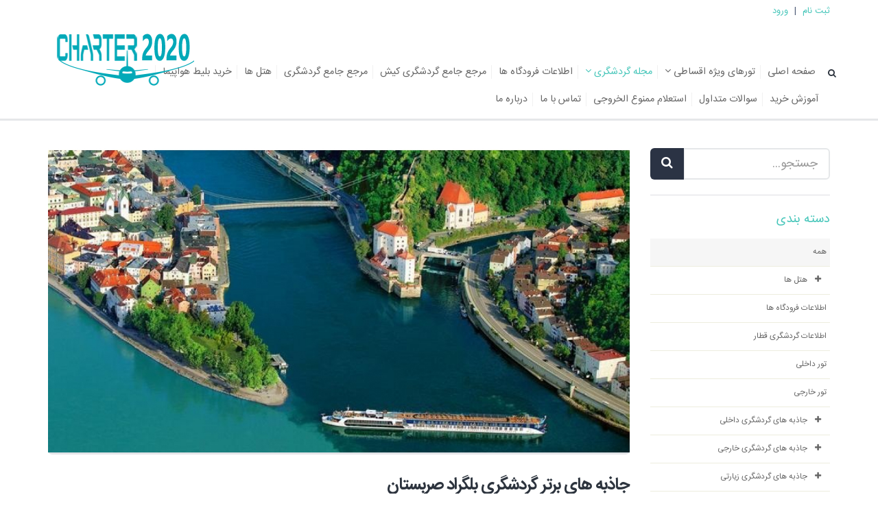

--- FILE ---
content_type: text/html; charset=UTF-8
request_url: https://charter2020.com/%D8%AC%D8%A7%D8%B0%D8%A8%D9%87-%D9%87%D8%A7%DB%8C-%D8%A8%D8%B1%D8%AA%D8%B1-%DA%AF%D8%B1%D8%AF%D8%B4%DA%AF%D8%B1%DB%8C-%D8%A8%D9%84%DA%AF%D8%B1%D8%A7%D8%AF-%D8%B5%D8%B1%D8%A8%D8%B3%D8%AA%D8%A7%D9%86
body_size: 14329
content:
 <!DOCTYPE html> <html lang="fa"> <head> <style> :root { --font-fa: 'IRANSans-web',"tahoma"; --font-ar: 'Baloo Bhaijaan','Lalezar','Cairo','Lemonada','cursive'; --font-main: var(--font-fa); } </style> <!-- Basic --> <meta charset="UTF-8"> <title>جاذبه های برتر گردشگری بلگراد صربستان</title> <link rel="canonical" href="https://charter2020.com/جاذبه-های-برتر-گردشگری-بلگراد-صربستان" /> <meta name="description" content="بلگراد بزرگ‌ترین و اصلی‌ترین شهر صربستان است، کشوری که در مرکز شبه جزیره‌ی بالکان قرار گرفته و رودخانه ۲۸۵۰ کیلومتر دانوب در یک‌سوم شمالی‌اش جاری است."/> <meta name="keywords" content="صربستان,تور صربستان,تور لحظه آخری صربستان,تور ارزان,تور لحظه آخری,تور صربستان ارزان,بلیط چارتر,بلیط چارتر صربستان,بلگراد,تور بلگراد,بلیط ارزان,تور از مشهد,تور قسطی از مشهد,تور اقساطی از مشهد,بلیط چارتری از مشهد"/> <!-- Mobile Metas --> <meta name="viewport" content="width=device-width, initial-scale=1.0"> <meta name="image" content="https://charter2020.com/store/files/blog/3225-pic.jpg?v=1766112874"> <!-- Schema.org for Google --> <meta itemprop="name" content="جاذبه های برتر گردشگری بلگراد صربستانآژانس هواپیمایی پاژسیر مشهد . مجری تورهای اقساطی ( قسطی ) از مشهد اقساط دلخواه. تور از مشهد , تور از تهران , تور کیش از مشهد , تور قشم از مشهد , تور آ"> <meta itemprop="description" content="بلگراد بزرگ‌ترین و اصلی‌ترین شهر صربستان است، کشوری که در مرکز شبه جزیره‌ی بالکان قرار گرفته و رودخانه ۲۸۵۰ کیلومتر دانوب در یک‌سوم شمالی‌اش جاری است."> <meta itemprop="image" content="https://charter2020.com/store/files/blog/3225-pic.jpg?v=1766112874"> <!-- Open Graph general (Facebook, Pinterest & Google+) --> <meta property="og:title" content="جاذبه های برتر گردشگری بلگراد صربستانآژانس هواپیمایی پاژسیر مشهد . مجری تورهای اقساطی ( قسطی ) از مشهد اقساط دلخواه. تور از مشهد , تور از تهران , تور کیش از مشهد , تور قشم از مشهد , تور آ" /> <meta property="og:type" content="website"/> <meta property="og:url" content="https://charter2020.com/جاذبه-های-برتر-گردشگری-بلگراد-صربستان"> <meta property="og:image" content="https://charter2020.com/store/files/blog/3225-pic.jpg?v=1766112874"/> <meta property="og:description" content="بلگراد بزرگ‌ترین و اصلی‌ترین شهر صربستان است، کشوری که در مرکز شبه جزیره‌ی بالکان قرار گرفته و رودخانه ۲۸۵۰ کیلومتر دانوب در یک‌سوم شمالی‌اش جاری است." /> <!-- Favicon --> <link rel="shortcut icon" href="https://charter2020.com/store/files/static/865-fav.png" sizes="32x32" /> <link rel="icon" href="https://charter2020.com/store/files/static/865-fav.png" sizes="192x192" /> <link rel="apple-touch-icon-precomposed" href="https://charter2020.com/store/files/static/865-fav.png" /> <meta name="msapplication-TileImage" content="https://charter2020.com/store/files/static/865-fav.png" /> <!-- vendors CSS --> <link rel="stylesheet" href="https://charter2020.com/public/vendors/bootstrap/bootstrap-rtl.css"> <link rel="stylesheet" href="https://charter2020.com/public/vendors/fontawesome/css/font-awesome.css"> <!-- <link rel="stylesheet" type="text/css" href="https://charter2020.com/skin/v1/fonts/iran-sans/font-sans.css"> --> <link rel="stylesheet" type="text/css" href="https://charter2020.com/skin/v1/css/rtl/fonts.css"> <link rel="stylesheet" href="https://charter2020.com/public/vendors/rs-plugin/css/settings.css"> <!-- <link rel="stylesheet" href="https://charter2020.com/public/vendors/owlcarousel/owl.carousel.css">--> <!-- <link rel="stylesheet" href="https://charter2020.com/public/vendors/owlcarousel/owl.theme.css">--> <link rel="stylesheet" href="https://charter2020.com/public/vendors/magnific-popup/magnific-popup.css"> <!-- Theme CSS --> <link rel="stylesheet" href="https://charter2020.com/skin/v1/css/rtl/theme.css"> <link rel="stylesheet" href="https://charter2020.com/skin/v1/css/rtl/theme-elements.css"> <link rel="stylesheet" href="https://charter2020.com/skin/v1/css/rtl/theme-blog.css"> <link rel="stylesheet" href="https://charter2020.com/skin/v1/css/rtl/theme-shop.css"> <link rel="stylesheet" href="https://charter2020.com/skin/v1/css/rtl/theme-animate.css"> <!-- Ion.RangeSlider --> <!-- <link href="https://charter2020.com/public/vendors/ion.rangeSlider/css/ion.rangeSlider.css" rel="stylesheet">--> <!-- <link href="https://charter2020.com/public/vendors/ion.rangeSlider/css/ion.rangeSlider.skinFlat.css" rel="stylesheet">--> <!-- Skin CSS --> <link rel="stylesheet" href="https://charter2020.com/skin/v1/css/skins/green.css"> <!-- Theme Custom CSS --> <link rel="stylesheet" href="https://charter2020.com/skin/v1/css/rtl/custom.css?v=1.6"> <link href="https://charter2020.com/public/css/public.css" rel="stylesheet"> <link href="https://charter2020.com/skin/v1/css/rtl/blog.css" rel="stylesheet" type="text/css" media="screen"/> <style type="text/css"> </style> <!-- Head Libs --> <script src="https://charter2020.com/public/vendors/modernizr/modernizr.js"></script> <script type="text/javascript"> var _dir="rtl"; var compare_products=''; var compare_group_id='0'; var _skin_public='https://charter2020.com/public/'; var _skin_template='https://charter2020.com/skin/v1/'; var _seo_uri='https://charter2020.com/'; var _lang='fa'; var rateaction='https://charter2020.com/products/rate/رتبه.html'; var _dir='rtl'; </script> <!--[if IE]> <link rel="stylesheet" href="https://charter2020.com/skin/v1/css/ie.css"> <![endif]--> <!--[if lte IE 8]> <script src="https://charter2020.com/public/vendors/respond/respond.js"></script> <script src="https://charter2020.com/public/vendors/excanvas/excanvas.js"></script> <![endif]--> </head> <body class=""> <div class="body"> <header id="header"> <div> <div class="container"> <nav> <ul class="list-inline"> <li> <a href="https://charter2020.com/signup/ثبت نام.html">ثبت نام</a> </li> | <li> <a rel="nofollow" href="https://charter2020.com/login/ورود.html?id=865">ورود</a> </li> </ul> </nav> </div> </div> <div class="container"> <h2 class="logo"> <a href="https://charter2020.com/" title="آژانس هواپیمایی پاژسیر مشهد . مجری تورهای اقساطی ( قسطی ) از مشهد اقساط دلخواه. تور از مشهد , تور از تهران , تور کیش از مشهد , تور قشم از مشهد , تور آ"> <img alt="" title="" width="200" height="82" data-sticky-width="134" data-sticky-height="55" src="https://charter2020.com/store/files/static/865-logo.png?v=1528007384"> </a> </h2> <button class="btn btn-responsive-nav btn-inverse" data-toggle="collapse" data-target=".nav-main-collapse"> <i class="fa fa-bars"></i> </button> </div> <div class="navbar-collapse nav-main-collapse collapse"> <div class="container"> <div class="search" id="headerSearch"> <a href="#" id="headerSearchOpen"><i class="fa fa-search"></i></a> <div class="search-input"> <form id="headerSearchForm" action="https://charter2020.com/search/جستجو.html" method="get"> <div class="input-group"> <input type="text" class="form-control search" name="word" id="word" placeholder="جستجو ..." required> <span class="input-group-btn"> <button class="btn btn-primary" type="button"><i class="fa fa-search"></i></button> </span> </div> </form> </div> </div> <nav class="nav-main mega-menu"> <ul class="nav nav-pills nav-main" id="mainMenu"> <li class=""><a href="https://charter2020.com/">صفحه اصلی</a></li> <li class=" dropdown"> <a href="https://charter2020.com/products/" class="dropdown-toggle">تورهای ویژه اقساطی <i class="fa fa-angle-down"></i> </a> <ul class="dropdown-menu"> <li><a href="https://charter2020.com/شرایط-فروش-تورهای-اقساطی">شرایط فروش تورهای اقساطی</a></li> <li><a href="https://charter2020.com/تورهای-یک-روزه">تورهای یک روزه</a></li> <li><a href="https://charter2020.com/products/prm/1/2029/">تور داخلی</a></li> <li><a href="https://charter2020.com/products/prm/1/2030/">تور خارجی</a></li> <li><a href="https://charter2020.com/products/prm/1/2040/">تور زیارتی</a></li> </ul> </li> <li class="active dropdown"> <a href="https://charter2020.com/blog/" class="dropdown-toggle">مجله گردشگری <i class="fa fa-angle-down"></i></a> <ul class="dropdown-menu"> <li><a href="https://charter2020.com/هتل-ها">هتل ها</a></li> <li><a href="https://charter2020.com/blog/prm/1/904/">اطلاعات فرودگاه ها</a></li> <li><a href="https://charter2020.com/اطلاعات-گردشگری-قطار">اطلاعات گردشگری قطار</a></li> <li><a href="https://charter2020.com/blog/prm/1/1058/">تور داخلی</a></li> <li><a href="https://charter2020.com/تور-خارجی">تور خارجی</a></li> <li><a href="https://charter2020.com/blog/prm/1/1131/">جاذبه های گردشگری داخلی</a></li> <li><a href="https://charter2020.com/blog/prm/1/1132/">جاذبه های گردشگری خارجی</a></li> <li><a href="https://charter2020.com/blog/prm/1/1133/">جاذبه های گردشگری زیارتی</a></li> </ul> </li> <li class=""><a href="https://charter2020.com/partners/">اطلاعات فرودگاه ها</a></li> <li><a href="https://charter2020.com/kish">مرجع جامع گردشگری کیش</a></li> <li><a href="https://charter2020.com/travel">مرجع جامع گردشگری</a></li> <li><a target="_blank" href="http://charter2020.com/fa/freepage/page/prm/1091/هتل ها.html">هتل ها</a></li> <li><a target="_blank" href="http://charter2020.ir/">خرید بلیط هواپیما</a></li> <li><a target="_blank" href="http://charter2020.com/store/fa/freepage/page/prm/702/آموزش خرید بلیط هواپیما.html">آموزش خرید</a></li> <li><a target="_blank" href="http://charter2020.com/store/fa/freepage/page/prm/701/سوالات متداول.html">سوالات متداول</a></li> <li><a target="_blank" href="http://exitban.ssaa.ir">استعلام ممنوع الخروجی</a></li> <li class=""><a href="https://charter2020.com/تماس-با-ما">تماس با ما</a></li> <li class=""><a href="https://charter2020.com/about/">درباره ما</a></li> </ul> </nav> </div> </div> </header> <div role="main" class="main"> <div class="blog"> <div class="container"> <div class="row"> <div class="col-md-3" id="left"> <aside class="sidebar"> <form action="https://charter2020.com/blog/بلاگ.html"> <div class="input-group input-group-lg"> <input class="form-control" placeholder="جستجو..." name="word" type="text" value=""> <span class="input-group-btn"> <button type="submit" class="btn btn-primary btn-lg"><i class="fa fa-search"></i></button> </span> </div> </form> <hr /> <h4>دسته بندی</h4> <ul id="menu-group-1" class="nav nav-list primary push-bottom"> <li class="item-8 deeper parent current active"> <a class="" href="https://charter2020.com/blog/prm/بلاگ"> <span class="lbl">همه</span> </a> </li> <li class="item-8 deeper parent "> <a class="" href="https://charter2020.com/هتل-ها"> <span data-toggle="collapse" data-parent="#menu-group-1" href="#sub-item-903" class="sign collapsed"><i class="fa fa-plus icon-white"></i></span> <span class="lbl">هتل ها</span> </a><ul class="children nav-child unstyled collapse " id="sub-item-903"> <li class="item-8 deeper parent "> <a class="" href="https://charter2020.com/هتل-های-داخلی"> <span data-toggle="collapse" data-parent="#menu-group-1" href="#sub-item-1129" class="sign collapsed"><i class="fa fa-plus icon-white"></i></span> <span class="lbl">هتل های داخلی</span> </a><ul class="children nav-child unstyled collapse " id="sub-item-1129"> <li class="item-8 deeper parent "> <a class="" href="https://charter2020.com/blog/prm/1/1140/"> <span data-toggle="collapse" data-parent="#menu-group-1" href="#sub-item-1140" class="sign collapsed"><i class="fa fa-plus icon-white"></i></span> <span class="lbl">مشهد</span> </a><ul class="children nav-child unstyled collapse " id="sub-item-1140"><li class="item-8 deeper parent "> <a class=" " href="https://charter2020.com/blog/prm/1/1163/"> <span class="lbl">دو - ستاره </span> </a></li><li class="item-8 deeper parent "> <a class=" " href="https://charter2020.com/blog/prm/1/1164/"> <span class="lbl">سه - ستاره </span> </a></li><li class="item-8 deeper parent "> <a class=" " href="https://charter2020.com/blog/prm/1/1165/"> <span class="lbl">چهار - ستاره </span> </a></li><li class="item-8 deeper parent "> <a class=" " href="https://charter2020.com/blog/prm/1/1166/"> <span class="lbl">پنج - ستاره </span> </a></li></ul></li> <li class="item-8 deeper parent "> <a class="" href="https://charter2020.com/blog/prm/1/1141/"> <span data-toggle="collapse" data-parent="#menu-group-1" href="#sub-item-1141" class="sign collapsed"><i class="fa fa-plus icon-white"></i></span> <span class="lbl">کیش</span> </a><ul class="children nav-child unstyled collapse " id="sub-item-1141"><li class="item-8 deeper parent "> <a class=" " href="https://charter2020.com/blog/prm/1/1153/"> <span class="lbl">دو - ستاره</span> </a></li><li class="item-8 deeper parent "> <a class=" " href="https://charter2020.com/blog/prm/1/1154/"> <span class="lbl">سه - ستاره</span> </a></li><li class="item-8 deeper parent "> <a class=" " href="https://charter2020.com/blog/prm/1/1155/"> <span class="lbl">چهار - ستاره</span> </a></li><li class="item-8 deeper parent "> <a class=" " href="https://charter2020.com/blog/prm/1/1156/"> <span class="lbl">پنج - ستاره</span> </a></li></ul></li> <li class="item-8 deeper parent "> <a class="" href="https://charter2020.com/blog/prm/1/1142/"> <span data-toggle="collapse" data-parent="#menu-group-1" href="#sub-item-1142" class="sign collapsed"><i class="fa fa-plus icon-white"></i></span> <span class="lbl">اصفهان</span> </a><ul class="children nav-child unstyled collapse " id="sub-item-1142"><li class="item-8 deeper parent "> <a class=" " href="https://charter2020.com/blog/prm/1/1167/"> <span class="lbl">دو - ستاره </span> </a></li><li class="item-8 deeper parent "> <a class=" " href="https://charter2020.com/blog/prm/1/1168/"> <span class="lbl">سه - ستاره </span> </a></li><li class="item-8 deeper parent "> <a class=" " href="https://charter2020.com/blog/prm/1/1169/"> <span class="lbl">چهار - ستاره </span> </a></li><li class="item-8 deeper parent "> <a class=" " href="https://charter2020.com/blog/prm/1/1170/"> <span class="lbl">پنج - ستاره </span> </a></li></ul></li> <li class="item-8 deeper parent "> <a class="" href="https://charter2020.com/blog/prm/1/1158/"> <span data-toggle="collapse" data-parent="#menu-group-1" href="#sub-item-1158" class="sign collapsed"><i class="fa fa-plus icon-white"></i></span> <span class="lbl">چابهار</span> </a><ul class="children nav-child unstyled collapse " id="sub-item-1158"><li class="item-8 deeper parent "> <a class=" " href="https://charter2020.com/blog/prm/1/1159/"> <span class="lbl">دو - ستاره </span> </a></li><li class="item-8 deeper parent "> <a class=" " href="https://charter2020.com/blog/prm/1/1160/"> <span class="lbl">سه - ستاره </span> </a></li><li class="item-8 deeper parent "> <a class=" " href="https://charter2020.com/blog/prm/1/1161/"> <span class="lbl">چهار - ستاره </span> </a></li><li class="item-8 deeper parent "> <a class=" " href="https://charter2020.com/blog/prm/1/1162/"> <span class="lbl">پنج - ستاره </span> </a></li></ul></li> <li class="item-8 deeper parent "> <a class="" href="https://charter2020.com/blog/prm/1/1171/"> <span data-toggle="collapse" data-parent="#menu-group-1" href="#sub-item-1171" class="sign collapsed"><i class="fa fa-plus icon-white"></i></span> <span class="lbl">شیراز</span> </a><ul class="children nav-child unstyled collapse " id="sub-item-1171"><li class="item-8 deeper parent "> <a class=" " href="https://charter2020.com/blog/prm/1/1172/"> <span class="lbl">دو - ستاره</span> </a></li><li class="item-8 deeper parent "> <a class=" " href="https://charter2020.com/blog/prm/1/1173/"> <span class="lbl">سه - ستاره</span> </a></li><li class="item-8 deeper parent "> <a class=" " href="https://charter2020.com/blog/prm/1/1174/"> <span class="lbl">چهار - ستاره</span> </a></li><li class="item-8 deeper parent "> <a class=" " href="https://charter2020.com/blog/prm/1/1175/"> <span class="lbl">پنج - ستاره</span> </a></li></ul></li> <li class="item-8 deeper parent "> <a class="" href="https://charter2020.com/blog/prm/1/1205/"> <span data-toggle="collapse" data-parent="#menu-group-1" href="#sub-item-1205" class="sign collapsed"><i class="fa fa-plus icon-white"></i></span> <span class="lbl">تبریز</span> </a><ul class="children nav-child unstyled collapse " id="sub-item-1205"><li class="item-8 deeper parent "> <a class=" " href="https://charter2020.com/blog/prm/1/1206/"> <span class="lbl">پنج ستاره</span> </a></li><li class="item-8 deeper parent "> <a class=" " href="https://charter2020.com/blog/prm/1/1207/"> <span class="lbl">چهار ستاره</span> </a></li><li class="item-8 deeper parent "> <a class=" " href="https://charter2020.com/blog/prm/1/1208/"> <span class="lbl">سه ستاره</span> </a></li><li class="item-8 deeper parent "> <a class=" " href="https://charter2020.com/blog/prm/1/1209/"> <span class="lbl">دو ستاره</span> </a></li></ul></li> <li class="item-8 deeper parent "> <a class="" href="https://charter2020.com/blog/prm/1/1212/"> <span data-toggle="collapse" data-parent="#menu-group-1" href="#sub-item-1212" class="sign collapsed"><i class="fa fa-plus icon-white"></i></span> <span class="lbl">یزد</span> </a><ul class="children nav-child unstyled collapse " id="sub-item-1212"><li class="item-8 deeper parent "> <a class=" " href="https://charter2020.com/blog/prm/1/1213/"> <span class="lbl">پنج ستاره</span> </a></li><li class="item-8 deeper parent "> <a class=" " href="https://charter2020.com/blog/prm/1/1214/"> <span class="lbl">چهارستاره</span> </a></li><li class="item-8 deeper parent "> <a class=" " href="https://charter2020.com/blog/prm/1/1215/"> <span class="lbl">سه ستاره</span> </a></li><li class="item-8 deeper parent "> <a class=" " href="https://charter2020.com/blog/prm/1/1216/"> <span class="lbl">دو ستاره</span> </a></li></ul></li> <li class="item-8 deeper parent "> <a class="" href="https://charter2020.com/blog/prm/1/1267/"> <span data-toggle="collapse" data-parent="#menu-group-1" href="#sub-item-1267" class="sign collapsed"><i class="fa fa-plus icon-white"></i></span> <span class="lbl">قم</span> </a><ul class="children nav-child unstyled collapse " id="sub-item-1267"><li class="item-8 deeper parent "> <a class=" " href="https://charter2020.com/چهارستاره"> <span class="lbl">چهارستاره</span> </a></li><li class="item-8 deeper parent "> <a class=" " href="https://charter2020.com/blog/prm/1/1269/"> <span class="lbl">سه ستاره</span> </a></li><li class="item-8 deeper parent "> <a class=" " href="https://charter2020.com/blog/prm/1/1270/"> <span class="lbl">دو ستاره</span> </a></li></ul></li></ul></li> <li class="item-8 deeper parent "> <a class="" href="https://charter2020.com/هتل-های-خارجی"> <span data-toggle="collapse" data-parent="#menu-group-1" href="#sub-item-1130" class="sign collapsed"><i class="fa fa-plus icon-white"></i></span> <span class="lbl">هتل های خارجی</span> </a><ul class="children nav-child unstyled collapse " id="sub-item-1130"> <li class="item-8 deeper parent "> <a class="" href="https://charter2020.com/blog/prm/1/1143/"> <span data-toggle="collapse" data-parent="#menu-group-1" href="#sub-item-1143" class="sign collapsed"><i class="fa fa-plus icon-white"></i></span> <span class="lbl">دبی</span> </a><ul class="children nav-child unstyled collapse " id="sub-item-1143"><li class="item-8 deeper parent "> <a class=" " href="https://charter2020.com/blog/prm/1/1177/"> <span class="lbl">پنج - ستاره </span> </a></li><li class="item-8 deeper parent "> <a class=" " href="https://charter2020.com/blog/prm/1/1178/"> <span class="lbl">چهار - ستاره </span> </a></li><li class="item-8 deeper parent "> <a class=" " href="https://charter2020.com/blog/prm/1/1179/"> <span class="lbl">سه - ستاره </span> </a></li><li class="item-8 deeper parent "> <a class=" " href="https://charter2020.com/blog/prm/1/1180/"> <span class="lbl">دو - ستاره</span> </a></li></ul></li> <li class="item-8 deeper parent "> <a class="" href="https://charter2020.com/blog/prm/1/1144/"> <span data-toggle="collapse" data-parent="#menu-group-1" href="#sub-item-1144" class="sign collapsed"><i class="fa fa-plus icon-white"></i></span> <span class="lbl">تایلند</span> </a><ul class="children nav-child unstyled collapse " id="sub-item-1144"><li class="item-8 deeper parent "> <a class=" " href="https://charter2020.com/blog/prm/1/1196/"> <span class="lbl">پنج - ستاره</span> </a></li><li class="item-8 deeper parent "> <a class=" " href="https://charter2020.com/blog/prm/1/1197/"> <span class="lbl">چهار - ستاره</span> </a></li><li class="item-8 deeper parent "> <a class=" " href="https://charter2020.com/blog/prm/1/1198/"> <span class="lbl">سه - ستاره</span> </a></li><li class="item-8 deeper parent "> <a class=" " href="https://charter2020.com/blog/prm/1/1199/"> <span class="lbl">دو - ستاره</span> </a></li></ul></li> <li class="item-8 deeper parent "> <a class="" href="https://charter2020.com/blog/prm/1/1145/"> <span data-toggle="collapse" data-parent="#menu-group-1" href="#sub-item-1145" class="sign collapsed"><i class="fa fa-plus icon-white"></i></span> <span class="lbl">ترکیه</span> </a><ul class="children nav-child unstyled collapse " id="sub-item-1145"><li class="item-8 deeper parent "> <a class=" " href="https://charter2020.com/blog/prm/1/1200/"> <span class="lbl">پنج - ستاره</span> </a></li><li class="item-8 deeper parent "> <a class=" " href="https://charter2020.com/blog/prm/1/1201/"> <span class="lbl">چهار - ستاره</span> </a></li><li class="item-8 deeper parent "> <a class=" " href="https://charter2020.com/blog/prm/1/1202/"> <span class="lbl">سه - ستاره</span> </a></li><li class="item-8 deeper parent "> <a class=" " href="https://charter2020.com/blog/prm/1/1203/"> <span class="lbl">دو - ستاره</span> </a></li></ul></li> <li class="item-8 deeper parent "> <a class="" href="https://charter2020.com/blog/prm/1/1246/"> <span data-toggle="collapse" data-parent="#menu-group-1" href="#sub-item-1246" class="sign collapsed"><i class="fa fa-plus icon-white"></i></span> <span class="lbl">آنتالیا</span> </a><ul class="children nav-child unstyled collapse " id="sub-item-1246"><li class="item-8 deeper parent "> <a class=" " href="https://charter2020.com/blog/prm/1/1247/"> <span class="lbl">پنج - ستاره</span> </a></li><li class="item-8 deeper parent "> <a class=" " href="https://charter2020.com/blog/prm/1/1251/"> <span class="lbl">چهار - ستاره</span> </a></li></ul></li></ul></li></ul></li><li class="item-8 deeper parent "> <a class=" " href="https://charter2020.com/blog/prm/1/904/"> <span class="lbl">اطلاعات فرودگاه ها</span> </a></li><li class="item-8 deeper parent "> <a class=" " href="https://charter2020.com/اطلاعات-گردشگری-قطار"> <span class="lbl">اطلاعات گردشگری قطار</span> </a></li><li class="item-8 deeper parent "> <a class=" " href="https://charter2020.com/blog/prm/1/1058/"> <span class="lbl">تور داخلی</span> </a></li><li class="item-8 deeper parent "> <a class=" " href="https://charter2020.com/تور-خارجی"> <span class="lbl">تور خارجی</span> </a></li> <li class="item-8 deeper parent "> <a class="" href="https://charter2020.com/blog/prm/1/1131/"> <span data-toggle="collapse" data-parent="#menu-group-1" href="#sub-item-1131" class="sign collapsed"><i class="fa fa-plus icon-white"></i></span> <span class="lbl">جاذبه های گردشگری داخلی</span> </a><ul class="children nav-child unstyled collapse " id="sub-item-1131"><li class="item-8 deeper parent "> <a class=" " href="https://charter2020.com/blog/prm/1/1146/"> <span class="lbl">کیش</span> </a></li><li class="item-8 deeper parent "> <a class=" " href="https://charter2020.com/blog/prm/1/1147/"> <span class="lbl">قشم</span> </a></li><li class="item-8 deeper parent "> <a class=" " href="https://charter2020.com/blog/prm/1/1148/"> <span class="lbl">اصفهان</span> </a></li><li class="item-8 deeper parent "> <a class=" " href="https://charter2020.com/blog/prm/1/1182/"> <span class="lbl">شیراز</span> </a></li><li class="item-8 deeper parent "> <a class=" " href="https://charter2020.com/blog/prm/1/1183/"> <span class="lbl">یزد</span> </a></li><li class="item-8 deeper parent "> <a class=" " href="https://charter2020.com/blog/prm/1/1184/"> <span class="lbl">چابهار</span> </a></li><li class="item-8 deeper parent "> <a class=" " href="https://charter2020.com/blog/prm/1/1190/"> <span class="lbl">شمال</span> </a></li><li class="item-8 deeper parent "> <a class=" " href="https://charter2020.com/blog/prm/1/1204/"> <span class="lbl">تبریز</span> </a></li></ul></li> <li class="item-8 deeper parent "> <a class="" href="https://charter2020.com/blog/prm/1/1132/"> <span data-toggle="collapse" data-parent="#menu-group-1" href="#sub-item-1132" class="sign collapsed"><i class="fa fa-plus icon-white"></i></span> <span class="lbl">جاذبه های گردشگری خارجی</span> </a><ul class="children nav-child unstyled collapse " id="sub-item-1132"><li class="item-8 deeper parent "> <a class=" " href="https://charter2020.com/blog/prm/1/1149/"> <span class="lbl">دبی</span> </a></li><li class="item-8 deeper parent "> <a class=" " href="https://charter2020.com/blog/prm/1/1150/"> <span class="lbl">تایلند</span> </a></li><li class="item-8 deeper parent "> <a class=" " href="https://charter2020.com/blog/prm/1/1151/"> <span class="lbl">ترکیه</span> </a></li><li class="item-8 deeper parent "> <a class=" " href="https://charter2020.com/blog/prm/1/1185/"> <span class="lbl">ارمنستان</span> </a></li><li class="item-8 deeper parent "> <a class=" " href="https://charter2020.com/blog/prm/1/1186/"> <span class="lbl">گرجستان</span> </a></li><li class="item-8 deeper parent "> <a class=" " href="https://charter2020.com/blog/prm/1/1187/"> <span class="lbl">چین</span> </a></li><li class="item-8 deeper parent "> <a class=" " href="https://charter2020.com/blog/prm/1/1188/"> <span class="lbl">هند</span> </a></li><li class="item-8 deeper parent "> <a class=" " href="https://charter2020.com/blog/prm/1/1189/"> <span class="lbl">مالزی</span> </a></li><li class="item-8 deeper parent "> <a class=" " href="https://charter2020.com/blog/prm/1/1191/"> <span class="lbl">ترکمنستان</span> </a></li><li class="item-8 deeper parent "> <a class=" " href="https://charter2020.com/blog/prm/1/1192/"> <span class="lbl">باکو</span> </a></li><li class="item-8 deeper parent "> <a class=" " href="https://charter2020.com/blog/prm/1/1193/"> <span class="lbl">ژاپن</span> </a></li><li class="item-8 deeper parent "> <a class=" " href="https://charter2020.com/blog/prm/1/1194/"> <span class="lbl">سنت پترزبورگ</span> </a></li><li class="item-8 deeper parent "> <a class=" " href="https://charter2020.com/blog/prm/1/1195/"> <span class="lbl">روسیه</span> </a></li><li class="item-8 deeper parent "> <a class=" " href="https://charter2020.com/blog/prm/1/1241/"> <span class="lbl">آنتالیا</span> </a></li></ul></li> <li class="item-8 deeper parent "> <a class="" href="https://charter2020.com/blog/prm/1/1133/"> <span data-toggle="collapse" data-parent="#menu-group-1" href="#sub-item-1133" class="sign collapsed"><i class="fa fa-plus icon-white"></i></span> <span class="lbl">جاذبه های گردشگری زیارتی</span> </a><ul class="children nav-child unstyled collapse " id="sub-item-1133"> <li class="item-8 deeper parent "> <a class="" href="https://charter2020.com/blog/prm/1/1134/"> <span data-toggle="collapse" data-parent="#menu-group-1" href="#sub-item-1134" class="sign collapsed"><i class="fa fa-plus icon-white"></i></span> <span class="lbl">عراق</span> </a><ul class="children nav-child unstyled collapse " id="sub-item-1134"><li class="item-8 deeper parent "> <a class=" " href="https://charter2020.com/blog/prm/1/1136/"> <span class="lbl">کوفه</span> </a></li><li class="item-8 deeper parent "> <a class=" " href="https://charter2020.com/blog/prm/1/1137/"> <span class="lbl">کاظمین</span> </a></li><li class="item-8 deeper parent "> <a class=" " href="https://charter2020.com/blog/prm/1/1138/"> <span class="lbl">نجف اشرف</span> </a></li><li class="item-8 deeper parent "> <a class=" " href="https://charter2020.com/blog/prm/1/1139/"> <span class="lbl">کربلا</span> </a></li></ul></li><li class="item-8 deeper parent "> <a class=" " href="https://charter2020.com/blog/prm/1/1135/"> <span class="lbl">مشهد</span> </a></li><li class="item-8 deeper parent "> <a class=" " href="https://charter2020.com/blog/prm/1/1229/"> <span class="lbl">قم</span> </a></li></ul></li> </ul> <div class="hidden-sm hidden-xs"> <hr/> <h5>برچسب ها</h5> <a href="https://charter2020.com/blog/?tag=تور قسطی از مشهد"><span class="label label-dark">تور قسطی از مشهد</span></a> <a href="https://charter2020.com/blog/?tag=تور لحظه آخری"><span class="label label-dark">تور لحظه آخری</span></a> <a href="https://charter2020.com/blog/?tag=تور از مشهد"><span class="label label-dark">تور از مشهد</span></a> <a href="https://charter2020.com/blog/?tag=بلیط چارتر"><span class="label label-dark">بلیط چارتر</span></a> <a href="https://charter2020.com/blog/?tag=بلیط چارتر صربستان"><span class="label label-dark">بلیط چارتر صربستان</span></a> <a href="https://charter2020.com/blog/?tag=تور اقساطی از مشهد"><span class="label label-dark">تور اقساطی از مشهد</span></a> <a href="https://charter2020.com/blog/?tag=تور لحظه آخری صربستان"><span class="label label-dark">تور لحظه آخری صربستان</span></a> <a href="https://charter2020.com/blog/?tag=تور بلگراد"><span class="label label-dark">تور بلگراد</span></a> <a href="https://charter2020.com/blog/?tag=بلیط چارتری از مشهد"><span class="label label-dark">بلیط چارتری از مشهد</span></a> <a href="https://charter2020.com/blog/?tag=بلیط ارزان"><span class="label label-dark">بلیط ارزان</span></a> <a href="https://charter2020.com/blog/?tag=تور صربستان"><span class="label label-dark">تور صربستان</span></a> <a href="https://charter2020.com/blog/?tag=بلگراد"><span class="label label-dark">بلگراد</span></a> <a href="https://charter2020.com/blog/?tag=صربستان"><span class="label label-dark">صربستان</span></a> <a href="https://charter2020.com/blog/?tag=تور صربستان ارزان"><span class="label label-dark">تور صربستان ارزان</span></a> <a href="https://charter2020.com/blog/?tag=تور ارزان"><span class="label label-dark">تور ارزان</span></a> <hr /> <h5>پر بازدید ترین</h5> <ul class="simple-post-list"> <li> <div class="post-image"> <div class="img-thumbnail"> <a href="https://charter2020.com/جاذبه-های-شهر-ارومیه-شرکت-هواپیمایی-پاژسیر-مجری-تورهای-اقساطی-از-مشهد"> <img alt="جاذبه های شهر ارومیه - شرکت هواپیمایی پاژسیر مجری تورهای اقساطی از مشهد" width="80" height="60" class="img-responsive responsively-lazy" src="https://charter2020.com/store/files/blog/4855-thumb.jpg?v=1766136148" srcset="[data-uri]"> </a> </div> </div> <div class="post-info"> <a href="https://charter2020.com/جاذبه-های-شهر-ارومیه-شرکت-هواپیمایی-پاژسیر-مجری-تورهای-اقساطی-از-مشهد">جاذبه های شهر ارومیه - شرکت هواپیمایی پاژسیر مجری تورهای اقساطی از مشهد</a> </div> </li> <li> <div class="post-image"> <div class="img-thumbnail"> <a href="https://charter2020.com/پارک-آبی-اوشن-کیش"> <img alt="پارک آبی اوشن کیش" width="80" height="60" class="img-responsive responsively-lazy" src="https://charter2020.com/store/files/blog/3037-thumb.jpg?v=1766173512" srcset="[data-uri]"> </a> </div> </div> <div class="post-info"> <a href="https://charter2020.com/پارک-آبی-اوشن-کیش">پارک آبی اوشن کیش</a> </div> </li> <li> <div class="post-image"> <div class="img-thumbnail"> <a href="https://charter2020.com/10-تا-از-بهترین-مسیرهای-پیاده-روی-دنیا-شرکت-هواپیمایی-پاژسیر-مجری-تورهای-اقساطی-از-مشهد"> <img alt="10 تا از بهترین مسیرهای پیاده روی دنیا - شرکت هواپیمایی پاژسیر مجری تورهای اقساطی از مشهد" width="80" height="60" class="img-responsive responsively-lazy" src="https://charter2020.com/store/files/blog/4837-thumb.jpg?v=1766180190" srcset="[data-uri]"> </a> </div> </div> <div class="post-info"> <a href="https://charter2020.com/10-تا-از-بهترین-مسیرهای-پیاده-روی-دنیا-شرکت-هواپیمایی-پاژسیر-مجری-تورهای-اقساطی-از-مشهد">10 تا از بهترین مسیرهای پیاده روی دنیا - شرکت هواپیمایی پاژسیر مجری تورهای اقساطی از مشهد</a> </div> </li> </ul> </div> <!-- ./hidden --> </aside> </div> <div class="col-md-9"> <div class="blog-posts single-post"> <article class="post post-large blog-single-post"> <div class="post-image"> <div> <div class="img-thumbnail"> <img class="img-responsive responsively-lazy" src="https://charter2020.com/store/files/blog/3225-pic.jpg?v=1766112874" alt="جاذبه های برتر گردشگری بلگراد صربستان" srcset="[data-uri]"> </div> </div> </div> <div class="post-content"> <h1><strong>جاذبه های برتر گردشگری بلگراد صربستان</strong></h1> <div class="post-meta"> <span><i class="fa fa-calendar"></i> &nbsp; پنجشنبه 28 تیر 1397</span> <span><i class="fa fa-eye"></i>&nbsp; 1174</span> </div> <div class="content"> <p><span style="font-size: 12pt; color: #ff0000;">&#1705;&#1604;&#1740;&#1587;&#1575;&#1740; &#1587;&#1606;&#1578; &#1587;&#1575;&#1608;&#1575; | Church of Saint Sava</span><br>&#1575;&#1740;&#1606; &#1705;&#1604;&#1740;&#1587;&#1575; &#1740;&#1705;&#1740; &#1575;&#1586; &#1586;&#1740;&#1576;&#1575;&#1578;&#1585;&#1740;&#1606; &#1587;&#1575;&#1582;&#1578;&#1605;&#1575;&#1606;&zwnj;&#1607;&#1575;&#1740; &#1589;&#1585;&#1576;&#1587;&#1578;&#1575;&#1606; &#1608; &#1607;&#1605;&#1670;&#1606;&#1740;&#1606; &#1576;&#1586;&#1585;&#1711;&zwnj;&#1578;&#1585;&#1740;&#1606; &#1705;&#1604;&#1740;&#1587;&#1575;&#1740; &#1575;&#1585;&#1578;&#1583;&#1705;&#1587;&#1740; &#1583;&#1585; &#1576;&#1575;&#1604;&#1705;&#1575;&#1606; &#1605;&#1581;&#1587;&#1608;&#1576; &#1605;&#1740;&zwnj;&#1588;&#1608;&#1583;. &#1575;&#1740;&#1606; &#1576;&#1606;&#1575; &#1705;&#1607; &#1583;&#1585; &#1601;&#1604;&#1575;&#1578; &#1608;&#1585;&#1575;&#1670;&#1575;&#1585; (Vra&#269;ar) &#1608;&#1575;&#1602;&#1593; &#1588;&#1583;&#1607;&#1548; &#1593;&#1604;&#1575;&#1608;&#1607; &#1576;&#1585; &#1711;&#1585;&#1583;&#1588;&#1711;&#1585;&#1575;&#1606;&#1548; &#1576;&#1740;&#1606; &#1605;&#1585;&#1583;&#1605; &#1605;&#1606;&#1591;&#1602;&#1607; &#1606;&#1740;&#1586; &#1576;&#1587;&#1740;&#1575;&#1585; &#1580;&#1584;&#1575;&#1576; &#1608; &#1605;&#1581;&#1576;&#1608;&#1576; &#1575;&#1587;&#1578;.</p> <p><img class=" responsively-lazy img-responsive" src="http://charter2020.com/files/static/865-1yujg6d5hrpft1.jpg" alt="" width="500" height="333" srcset="[data-uri]" data-srcset="http://charter2020.com/files/static_webp/865-1yujg6d5hrpft1-400.webp 400w,http://charter2020.com/files/static_webp/865-1yujg6d5hrpft1-600.webp 600w,http://charter2020.com/files/static_webp/865-1yujg6d5hrpft1.webp"></p> <p>&#1575;&#1740;&#1606; &#1705;&#1604;&#1740;&#1587;&#1575; &#1606;&#1588;&#1575;&#1606;&#1740; &#1576;&#1585;&#1575;&#1740; &#1587;&#1662;&#1575;&#1587;&#1711;&#1586;&#1575;&#1585;&#1740; &#1575;&#1586; &#1576;&#1586;&#1585;&#1711;&zwnj;&#1578;&#1585;&#1740;&#1606; &#1570;&#1605;&#1608;&#1586;&#1711;&#1575;&#1585; &#1589;&#1585;&#1576;&#1587;&#1578;&#1575;&#1606; &#1576;&#1607; &#1588;&#1605;&#1575;&#1585; &#1585;&#1601;&#1578;&#1607; &#1608; &#1576;&#1582;&#1588; &#1605;&#1607;&#1605;&#1740; &#1575;&#1586; &#1578;&#1575;&#1585;&#1740;&#1582; &#1575;&#1740;&#1606; &#1705;&#1588;&#1608;&#1585; &#1585;&#1575; &#1578;&#1588;&#1705;&#1740;&#1604; &#1605;&#1740;&zwnj;&#1583;&#1607;&#1583;. &#1575;&#1586; &#1578;&#1575;&#1585;&#1740;&#1582; &#1576;&#1604;&#1711;&#1585;&#1575;&#1583; &#1608; &#1589;&#1585;&#1576;&#1587;&#1578;&#1575;&#1606; &#1576;&#1740;&#1588;&#1578;&#1585; &#1576;&#1740;&#1575;&#1605;&#1608;&#1586;&#1740;&#1583; &#1608; &#1591;&#1740; &#1578;&#1581;&#1587;&#1740;&#1606; &#1605;&#1606;&#1575;&#1592;&#1585; &#1601;&#1608;&#1602;&zwnj;&#1575;&#1604;&#1593;&#1575;&#1583;&#1607; &#1575;&#1740;&#1606; &#1580;&#1575;&#1584;&#1576;&#1607;&#1548; &#1586;&#1605;&#1575;&#1606;&#1740; &#1593;&#1575;&#1604;&#1740; &#1585;&#1575; &#1576;&#1575; &#1607;&#1605;&#1585;&#1575;&#1607;&#1575;&#1606;&#1578;&#1575;&#1606; &#1587;&#1662;&#1585;&#1740; &#1705;&#1606;&#1740;&#1583;.<br><span style="color: #ff0000; font-size: 12pt;">&#1605;&#1740;&#1705;&#1587;&#1616;&#1585; &#1607;&#1575;&#1608;&#1587; | Mikser House</span><br>&#1605;&#1740;&#1705;&#1587;&#1585; &#1607;&#1575;&#1608;&#1587; &#1740;&#1705; &#1605;&#1705;&#1575;&#1606; &#1576;&#1740;&zwnj;&#1607;&#1605;&#1578;&#1575; &#1583;&#1585; &#1576;&#1604;&#1711;&#1585;&#1575;&#1583; &#1602;&#1583;&#1740;&#1605;&#1548; &#1608;&#1575;&#1602;&#1593; &#1588;&#1583;&#1607; &#1583;&#1585; &#1605;&#1606;&#1591;&#1602;&#1607; &#1587;&#1575;&#1608;&#1575;&#1605;&#1575;&#1604;&#1575; (Sava Mala) &#1575;&#1587;&#1578;.</p> <p><img class=" responsively-lazy img-responsive" style="display: block; margin-left: auto; margin-right: auto;" src="http://charter2020.com/files/static/865-mvyvcjuceuln46.jpg" alt="" width="500" height="333" srcset="[data-uri]" data-srcset="http://charter2020.com/files/static_webp/865-mvyvcjuceuln46-400.webp 400w,http://charter2020.com/files/static_webp/865-mvyvcjuceuln46-600.webp 600w,http://charter2020.com/files/static_webp/865-mvyvcjuceuln46.webp">&#1575;&#1740;&#1606; &#1605;&#1705;&#1575;&#1606; &#1705;&#1575;&#1585;&#1576;&#1585;&#1740;&zwnj;&#1607;&#1575;&#1740; &#1576;&#1587;&#1740;&#1575;&#1585; &#1711;&#1608;&#1606;&#1575;&#1711;&#1608;&#1606;&#1740; &#1583;&#1575;&#1585;&#1583;&#1563; &#1740;&#1705; &#1705;&#1575;&#1585;&#1711;&#1575;&#1607;&#1548; &#1576;&#1608;&#1578;&#1740;&#1705; &#1588;&#1607;&#1585;&#1740;&#1548; &#1606;&#1602;&#1591;&#1607; &#1575;&#1589;&#1604;&#1740; &#1575;&#1705;&#1579;&#1585; &#1585;&#1608;&#1740;&#1583;&#1575;&#1583;&#1607;&#1575;&#1740; &#1578;&#1601;&#1585;&#1740;&#1581;&#1740; &#1608; &#1705;&#1606;&#1587;&#1585;&#1578;&zwnj;&#1607;&#1575; &#1608; &#1607;&#1605;&#1670;&#1606;&#1740;&#1606; &#1605;&#1581;&#1604; &#1588;&#1705;&#1604;&zwnj;&#1711;&#1740;&#1585;&#1740; &#1580;&#1575;&#1605;&#1593;&#1607;&zwnj;&#1575;&#1740; &#1606;&#1575;&#1583;&#1585; &#1575;&#1587;&#1578; &#1705;&#1607; &#1605;&#1740;&zwnj;&#1578;&#1608;&#1575;&#1606;&#1740;&#1583; &#1605;&#1581;&#1740;&#1591; &#1583;&#1608;&#1587;&#1578;&#1575;&#1606;&#1607; &#1570;&#1606; &#1585;&#1575; &#1578;&#1581;&#1587;&#1740;&#1606; &#1705;&#1606;&#1740;&#1583;&#1548; &#1593;&#1588;&#1602; &#1608; &#1575;&#1606;&#1585;&#1688;&#1740; &#1605;&#1579;&#1576;&#1578; &#1576;&#1607; &#1575;&#1588;&#1578;&#1585;&#1575;&#1705; &#1576;&#1711;&#1584;&#1575;&#1585;&#1740;&#1583; &#1608; &#1576;&#1575;&#1604;&#1575;&#1578;&#1585; &#1575;&#1586; &#1607;&#1605;&#1607;&#1548; &#1581;&#1587; &#1581;&#1590;&#1608;&#1585; &#1583;&#1585; &#1582;&#1575;&#1606;&#1607; &#1608; &#1582;&#1575;&#1606;&#1608;&#1575;&#1583;&#1607; &#1583;&#1575;&#1588;&#1578;&#1607; &#1576;&#1575;&#1588;&#1740;&#1583;. &#1575;&#1740;&#1606;&#1580;&#1575; &#1740;&#1705;&#1740; &#1575;&#1586; &#1580;&#1575;&#1584;&#1576;&#1607;&zwnj;&#1607;&#1575;&#1740; &#1576;&#1604;&#1711;&#1585;&#1575;&#1583; &#1575;&#1587;&#1578; &#1705;&#1607; &#1602;&#1591;&#1593;&#1575;&#1611; &#1576;&#1575;&#1740;&#1583; &#1575;&#1586; &#1570;&#1606; &#1576;&#1575;&#1586;&#1583;&#1740;&#1583; &#1705;&#1585;&#1583;.<br><span style="color: #ff0000; font-size: 12pt;">&nbsp;&#1602;&#1607;&#1585;&#1605;&#1575;&#1606; &#1705;&#1575;&#1604;&#1616;&#1605;&#1616;&#1711;&#1583;&#1575;&#1606; | The Victor of Kalemegdan</span><br>&#1575;&#1740;&#1606; &#1576;&#1606;&#1575; &#1705;&#1607; &#1576;&#1585;&#1575;&#1740; &#1576;&#1586;&#1585;&#1711;&#1583;&#1575;&#1588;&#1578; &#1662;&#1740;&#1585;&#1608;&#1586;&#1740; &#1589;&#1585;&#1576;&#1587;&#1578;&#1575;&#1606; &#1593;&#1604;&#1740;&#1607; &#1593;&#1579;&#1605;&#1575;&#1606;&#1740; &#1608; &#1575;&#1605;&#1662;&#1585;&#1575;&#1578;&#1608;&#1585;&#1740; &#1575;&#1578;&#1585;&#1740;&#1588; &#1591;&#1740; &#1580;&#1606;&#1711;&zwnj;&#1607;&#1575;&#1740; &#1576;&#1575;&#1604;&#1705;&#1575;&#1606; &#1608; &#1580;&#1606;&#1711;&zwnj;&#1607;&#1575;&#1740; &#1580;&#1607;&#1575;&#1606;&#1740; &#1575;&#1608;&#1604; &#1587;&#1575;&#1582;&#1578;&#1607; &#1588;&#1583;&#1548; &#1777;&#1780; &#1605;&#1578;&#1585; &#1575;&#1585;&#1578;&#1601;&#1575;&#1593; &#1583;&#1575;&#1588;&#1578;&#1607; &#1608; &#1588;&#1606;&#1575;&#1582;&#1578;&#1607; &#1588;&#1583;&#1607;&zwnj;&#1578;&#1585;&#1740;&#1606; &#1740;&#1575;&#1583;&#1605;&#1575;&#1606; &#1588;&#1607;&#1585; &#1605;&#1581;&#1587;&#1608;&#1576; &#1605;&#1740;&zwnj;&#1588;&#1608;&#1583;.</p> <p><img class=" responsively-lazy img-responsive" style="display: block; margin-left: auto; margin-right: auto;" src="http://charter2020.com/files/static/865-7hrmstbk6evxdn.jpg" alt="" width="500" height="375" srcset="[data-uri]" data-srcset="http://charter2020.com/files/static_webp/865-7hrmstbk6evxdn-400.webp 400w,http://charter2020.com/files/static_webp/865-7hrmstbk6evxdn-600.webp 600w,http://charter2020.com/files/static_webp/865-7hrmstbk6evxdn.webp"></p> <p>&#1575;&#1740;&#1606; &#1605;&#1705;&#1575;&#1606; &#1607;&#1605;&#1740;&#1588;&#1607; &#1662;&#1585; &#1575;&#1586; &#1711;&#1585;&#1583;&#1588;&#1711;&#1585;&#1575;&#1606; &#1608; &#1587;&#1575;&#1705;&#1606;&#1740;&#1606; &#1605;&#1606;&#1591;&#1602;&#1607; &#1575;&#1587;&#1578;&#1548; &#1586;&#1740;&#1585;&#1575; &#1583;&#1575;&#1585;&#1575;&#1740; &#1605;&#1606;&#1575;&#1592;&#1585;&#1740; &#1601;&#1608;&#1602;&zwnj;&#1575;&#1604;&#1593;&#1575;&#1583;&#1607; &#1575;&#1586; &#1583;&#1608; &#1585;&#1608;&#1583;&#1582;&#1575;&#1606;&#1607; &#1576;&#1604;&#1711;&#1585;&#1575;&#1583; &#1576;&#1607; &#1607;&#1605;&#1585;&#1575;&#1607; &#1586;&#1740;&#1576;&#1575;&#1740;&#1740; &#1575;&#1740;&#1606; &#1740;&#1575;&#1583;&#1605;&#1575;&#1606; &#1576;&#1607;&zwnj;&#1593;&#1606;&#1608;&#1575;&#1606; &#1576;&#1582;&#1588;&#1740; &#1575;&#1586; &#1583;&#1688; &#1578;&#1575;&#1585;&#1740;&#1582;&#1740; &#1576;&#1604;&#1711;&#1585;&#1575;&#1583; &#1605;&#1740;&zwnj;&#1576;&#1575;&#1588;&#1583;.<br><span style="color: #ff0000; font-size: 12pt;">&#1576;&#1585;&#1580;&zwnj; &#1607;&#1575;&#1740; &#1705;&#1575;&#1604;&#1605;&#1711;&#1583;&#1575;&#1606; | Kalemegdan Towers</span><br>&#1583;&#1688; &#1606;&#1592;&#1575;&#1605;&#1740; &#1576;&#1604;&#1711;&#1585;&#1575;&#1583; &#1576;&#1575; &#1576;&#1585;&#1580;&zwnj;&#1607;&#1575;&#1740;&#1588; &#1576;&#1607; &#1608;&#1575;&#1602;&#1593; &#1740;&#1705;&#1740; &#1575;&#1586; &#1586;&#1740;&#1576;&#1575;&#1578;&#1585;&#1740;&#1606; &#1605;&#1606;&#1575;&#1591;&#1602; &#1575;&#1585;&#1608;&#1662;&#1575;&#1587;&#1578;. &#1575;&#1740;&#1606; &#1606;&#1602;&#1591;&#1607; &#1580;&#1584;&#1575;&#1576; &#1608; &#1605;&#1588;&#1607;&#1608;&#1585; &#1583;&#1585; &#1605;&#1740;&#1575;&#1606; &#1711;&#1585;&#1583;&#1588;&#1711;&#1585;&#1575;&#1606;&#1548; &#1583;&#1585; &#1593;&#1705;&#1587;&zwnj;&#1607;&#1575;&#1740; &#1576;&#1587;&#1740;&#1575;&#1585;&#1740; &#1579;&#1576;&#1578; &#1588;&#1583;&#1607; &#1575;&#1587;&#1578;.</p> <p><img class=" responsively-lazy img-responsive" style="display: block; margin-left: auto; margin-right: auto;" src="http://charter2020.com/files/static/865-tvytkfr8qulkq8.jpg" alt="" width="500" height="335" srcset="[data-uri]" data-srcset="http://charter2020.com/files/static_webp/865-tvytkfr8qulkq8-400.webp 400w,http://charter2020.com/files/static_webp/865-tvytkfr8qulkq8-600.webp 600w,http://charter2020.com/files/static_webp/865-tvytkfr8qulkq8-1000.webp 1000w,http://charter2020.com/files/static_webp/865-tvytkfr8qulkq8-2000.webp 2000w,http://charter2020.com/files/static_webp/865-tvytkfr8qulkq8.webp"></p> <p>&#1740;&#1705;&#1740; &#1575;&#1586; &#1586;&#1740;&#1576;&#1575;&#1578;&#1585;&#1740;&#1606; &#1586;&#1575;&#1608;&#1740;&#1607;&zwnj;&#1607;&#1575; &#1576;&#1585;&#1575;&#1740; &#1578;&#1605;&#1575;&#1588;&#1575;&#1740; &#1576;&#1585;&#1580;&zwnj;&#1607;&#1575;&#1548; &#1575;&#1586; &#1576;&#1575;&#1585;&#1607;&#1575;&#1740; &#1578;&#1616;&#1585;&#1575;&#1587;&#1575; &#1602;&#1575;&#1576;&#1604; &#1583;&#1587;&#1578;&#1585;&#1587; &#1575;&#1587;&#1578; &#1705;&#1607; &#1593;&#1604;&#1575;&#1608;&#1607; &#1576;&#1585; &#1604;&#1584;&#1578; &#1576;&#1585;&#1583;&#1606; &#1575;&#1586; &#1575;&#1740;&#1606; &#1605;&#1606;&#1575;&#1592;&#1585; &#1605;&#1740;&zwnj;&#1578;&#1608;&#1575;&#1606;&#1740;&#1583; &#1576;&#1593;&#1583; &#1575;&#1586; &#1592;&#1607;&#1585;&#1607;&#1575;&#1740; &#1570;&#1585;&#1575;&#1605; &#1608; &#1605;&#1607;&#1605;&#1575;&#1606;&#1740;&zwnj;&#1607;&#1575;&#1740; &#1588;&#1576;&#1575;&#1606;&#1607; &#1585;&#1575; &#1606;&#1740;&#1586; &#1583;&#1585; &#1570;&#1606; &#1578;&#1580;&#1585;&#1576;&#1607; &#1705;&#1606;&#1740;&#1583;.<br><span style="color: #ff0000; font-size: 12pt;">&#1582;&#1740;&#1575;&#1576;&#1575;&#1606; &#1575;&#1616;&#1587;&#1705;&#1575;&#1583;&#1575;&#1585;&#1604;&#1740;&#1575; | Skadarlija Street</span><br>&#1575;&#1740;&#1606;&#1580;&#1575; &#1586;&#1605;&#1575;&#1606;&#1740; &#1605;&#1581;&#1604; &#1585;&#1601;&#1578; &#1608; &#1570;&#1605;&#1583; &#1607;&#1606;&#1585;&#1605;&#1606;&#1583;&#1575;&#1606;&#1548; &#1582;&#1576;&#1585;&#1606;&#1711;&#1575;&#1585;&#1575;&#1606;&#1548; &#1606;&#1608;&#1740;&#1587;&#1606;&#1583;&#1711;&#1575;&#1606; &#1608; &#1606;&#1608;&#1575;&#1586;&#1606;&#1583;&#1711;&#1575;&#1606; &#1576;&#1608;&#1583;&#1548; &#1580;&#1575;&#1740;&#1740; &#1705;&#1607; &#1605;&#1740;&zwnj;&#1578;&#1608;&#1575;&#1606;&#1587;&#1578;&#1606;&#1583; &#1583;&#1585; &#1570;&#1606; &#1585;&#1575;&#1580;&#1593; &#1576;&#1607; &#1570;&#1582;&#1585;&#1740;&#1606; &#1575;&#1582;&#1576;&#1575;&#1585; &#1608; &#1585;&#1608;&#1740;&#1583;&#1575;&#1583;&#1607;&#1575; &#1711;&#1662; &#1576;&#1586;&#1606;&#1606;&#1583;&#1563; &#1575;&#1605;&#1575; &#1575;&#1605;&#1585;&#1608;&#1586;&#1607; &#1575;&#1740;&#1606; &#1582;&#1740;&#1575;&#1576;&#1575;&#1606; &#1662;&#1585; &#1575;&#1587;&#1578; &#1575;&#1586; &#1580;&#1608;&#1575;&#1606;&zwnj;&#1607;&#1575;&#1740;&#1740; &#1705;&#1607; &#1605;&#1740;&zwnj;&#1582;&#1608;&#1575;&#1607;&#1606;&#1583; &#1585;&#1608;&#1581; &#1576;&#1604;&#1711;&#1585;&#1575;&#1583; &#1585;&#1575; &#1578;&#1580;&#1585;&#1576;&#1607; &#1705;&#1585;&#1583;&#1607; &#1608; &#1575;&#1586; &#1575;&#1580;&#1585;&#1575;&#1607;&#1575;&#1740; &#1575;&#1601;&#1587;&#1575;&#1606;&#1607;&zwnj;&#1575;&#1740; &#1711;&#1585;&#1608;&#1607;&zwnj;&#1607;&#1575;&#1740; &#1605;&#1608;&#1587;&#1740;&#1602;&#1740; &#1602;&#1587;&#1605;&#1578; &#1602;&#1583;&#1740;&#1605;&#1740; &#1588;&#1607;&#1585; &#1604;&#1584;&#1578; &#1576;&#1576;&#1585;&#1606;&#1583;.</p> <p><img class=" responsively-lazy img-responsive" style="display: block; margin-left: auto; margin-right: auto;" src="http://charter2020.com/files/static/865-t8q7ik86mr46jm.jpg" alt="" width="500" height="375" srcset="[data-uri]" data-srcset="http://charter2020.com/files/static_webp/865-t8q7ik86mr46jm-400.webp 400w,http://charter2020.com/files/static_webp/865-t8q7ik86mr46jm-600.webp 600w,http://charter2020.com/files/static_webp/865-t8q7ik86mr46jm-1000.webp 1000w,http://charter2020.com/files/static_webp/865-t8q7ik86mr46jm.webp">&#1575;&#1740;&#1606; &#1605;&#1705;&#1575;&#1606; &#1576;&#1607; &#1582;&#1575;&#1591;&#1585; &#1711;&#1585;&#1583;&#1588;&#1711;&#1575;&#1607;&zwnj;&#1607;&#1575;&#1740; &#1586;&#1740;&#1576;&#1575;&#1548; &#1585;&#1587;&#1578;&#1608;&#1585;&#1575;&#1606;&zwnj;&#1607;&#1575;&#1740; &#1587;&#1606;&#1578;&#1740; &#1608; &#1606;&#1605;&#1575;&#1740;&#1575;&#1606;&#1583;&#1606; &#1578;&#1575;&#1585;&#1740;&#1582; &#1608;&#1575;&#1602;&#1593;&#1740; &#1576;&#1604;&#1711;&#1585;&#1575;&#1583;&#1548; &#1578;&#1576;&#1583;&#1740;&#1604; &#1576;&#1607; &#1580;&#1575;&#1584;&#1576;&#1607;&zwnj;&#1575;&#1740; &#1576;&#1740;&zwnj;&#1576;&#1583;&#1740;&#1604; &#1588;&#1583;&#1607; &#1575;&#1587;&#1578;.<br><span style="color: #ff0000; font-size: 12pt;">&#1605;&#1581;&#1608;&#1591;&#1607; &#1576;&#1578;&#1606; &#1607;&#1575;&#1604;&#1575; (&#1578;&#1575;&#1604;&#1575;&#1585; &#1576;&#1578;&#1606;&#1740;) | Beton Hala</span><br>&#1576;&#1578;&#1606; &#1607;&#1575;&#1604;&#1575; &#1740;&#1575; &#1578;&#1575;&#1604;&#1575;&#1585; &#1576;&#1578;&#1606;&#1740;&#1548; &#1608;&#1575;&#1602;&#1593; &#1588;&#1583;&#1607; &#1583;&#1585; &#1705;&#1585;&#1575;&#1606;&#1607; &#1585;&#1608;&#1583;&#1582;&#1575;&#1606;&#1607;&#1548; &#1740;&#1705;&#1740; &#1575;&#1586; &#1605;&#1588;&#1607;&#1608;&#1585;&#1578;&#1585;&#1740;&#1606; &#1580;&#1575;&#1584;&#1576;&#1607;&zwnj;&#1607;&#1575;&#1740; &#1576;&#1604;&#1711;&#1585;&#1575;&#1583; &#1576;&#1607; &#1588;&#1605;&#1575;&#1585; &#1605;&#1740;&zwnj;&#1570;&#1740;&#1583;.</p> <p><img class=" responsively-lazy img-responsive" style="display: block; margin-left: auto; margin-right: auto;" src="http://charter2020.com/files/static/865-f3cf1ytp8i2dkb.jpg" alt="" width="500" height="305" srcset="[data-uri]" data-srcset="http://charter2020.com/files/static_webp/865-f3cf1ytp8i2dkb-400.webp 400w,http://charter2020.com/files/static_webp/865-f3cf1ytp8i2dkb-600.webp 600w,http://charter2020.com/files/static_webp/865-f3cf1ytp8i2dkb.webp">&#1583;&#1585; &#1575;&#1740;&#1606; &#1605;&#1581;&#1608;&#1591;&#1607; &#1576;&#1585;&#1582;&#1740; &#1575;&#1586; &#1576;&#1607;&#1578;&#1585;&#1740;&#1606; &#1585;&#1587;&#1578;&#1608;&#1585;&#1575;&#1606;&zwnj;&#1607;&#1575;&#1548; &#1588;&#1575;&#1605;&#1604; &#1601;&#1585;&#1740;&#1583;&#1575;&#1548; &#1587;&#1575;&#1705;&#1608;&#1585;&#1575; &#1608; &#1575;&#1740;&#1711;&#1608;&#1575;&#1606;&#1575; &#1570;&#1605;&#1575;&#1583;&#1607; &#1662;&#1584;&#1740;&#1585;&#1575;&#1740;&#1740; &#1607;&#1587;&#1578;&#1606;&#1583;. &#1575;&#1604;&#1576;&#1578;&#1607; &#1602;&#1576;&#1604; &#1575;&#1586; &#1585;&#1601;&#1578;&#1606; &#1576;&#1607; &#1585;&#1587;&#1578;&#1608;&#1585;&#1575;&#1606; &#1740;&#1575; &#1576;&#1575;&#1585;&#1607;&#1575;&#1740; &#1575;&#1740;&#1606;&#1580;&#1575; &#1576;&#1607;&#1578;&#1585; &#1575;&#1587;&#1578; &#1605;&#1740;&#1586;&#1578;&#1575;&#1606; &#1585;&#1575; &#1585;&#1586;&#1585;&#1608; &#1705;&#1606;&#1740;&#1583;.<br><span style="color: #ff0000; font-size: 12pt;">&#1570;&#1583;&#1575; &#1587;&#1740;&#1711;&#1575;&#1606;&#1618;&#1604;&#1740;&#1575; | Ada Ciganlija</span><br>&#1570;&#1583;&#1575; &#1587;&#1740;&#1711;&#1575;&#1606;&#1604;&#1740;&#1575;&#1740; &#1607;&#1605;&#1740;&#1588;&#1607; &#1605;&#1581;&#1576;&#1608;&#1576; &#1608; &#1583;&#1585;&#1740;&#1575;&#1670;&#1607; &#1576;&#1604;&#1711;&#1585;&#1575;&#1583;&#1548; &#1575;&#1606;&#1608;&#1575;&#1593; &#1578;&#1601;&#1585;&#1740;&#1581;&#1575;&#1578; &#1585;&#1608;&#1586;&#1575;&#1606;&#1607; &#1608; &#1588;&#1576;&#1575;&#1606;&#1607; &#1585;&#1575; &#1576;&#1585;&#1575;&#1740; &#1588;&#1605;&#1575; &#1601;&#1585;&#1575;&#1607;&#1605; &#1605;&#1740;&zwnj;&#1705;&#1606;&#1606;&#1583;. &#1570;&#1583;&#1575; &#1587;&#1740;&#1711;&#1575;&#1606;&#1604;&#1740;&#1575; &#1605;&#1587;&#1740;&#1585;&#1607;&#1575;&#1740; &#1588;&#1711;&#1601;&#1578;&zwnj;&#1575;&#1606;&#1711;&#1740;&#1586;&#1740; &#1576;&#1585;&#1575;&#1740; &#1583;&#1608;&#1670;&#1585;&#1582;&#1607;&zwnj;&#1587;&#1608;&#1575;&#1585;&#1740; &#1583;&#1575;&#1588;&#1578;&#1607; &#1608; &#1583;&#1585; &#1705;&#1604;&#1548; &#1605;&#1705;&#1575;&#1606;&#1740; &#1593;&#1575;&#1604;&#1740; &#1576;&#1585;&#1575;&#1740; &#1575;&#1587;&#1705;&#1740;&#1578; &#1608; &#1583;&#1608;&#1670;&#1585;&#1582;&#1607;&zwnj;&#1587;&#1608;&#1575;&#1585;&#1740; &#1576;&#1607; &#1581;&#1587;&#1575;&#1576; &#1605;&#1740;&zwnj;&#1570;&#1740;&#1583;.</p> <p><img class=" responsively-lazy img-responsive" style="display: block; margin-left: auto; margin-right: auto;" src="http://charter2020.com/files/static/865-s56e1j76hib13u.jpg" alt="" width="500" height="281" srcset="[data-uri]" data-srcset="http://charter2020.com/files/static_webp/865-s56e1j76hib13u-400.webp 400w,http://charter2020.com/files/static_webp/865-s56e1j76hib13u-600.webp 600w,http://charter2020.com/files/static_webp/865-s56e1j76hib13u-1000.webp 1000w,http://charter2020.com/files/static_webp/865-s56e1j76hib13u.webp"></p> <p>&#1593;&#1604;&#1575;&#1608;&#1607; &#1576;&#1585; &#1575;&#1740;&#1606;&#1548; &#1605;&#1587;&#1740;&#1585;&#1607;&#1575;&#1740;&#1740; &#1576;&#1585;&#1575;&#1740; &#1662;&#1740;&#1575;&#1583;&#1607;&zwnj;&#1585;&#1608;&#1740; &#1583;&#1608;&#1585; &#1583;&#1585;&#1740;&#1575;&#1670;&#1607; &#1583;&#1585; &#1591;&#1576;&#1740;&#1593;&#1578; &#1578;&#1593;&#1576;&#1740;&#1607; &#1588;&#1583;&#1607;&zwnj;&#1575;&#1606;&#1583; &#1705;&#1607; &#1583;&#1585; &#1578;&#1575;&#1576;&#1587;&#1578;&#1575;&#1606;&zwnj;&#1607;&#1575;&#1740; &#1711;&#1585;&#1605;&#1548; &#1575;&#1586; &#1606;&#1602;&#1575;&#1591; &#1605;&#1608;&#1585;&#1583; &#1593;&#1604;&#1575;&#1602;&#1607; &#1576;&#1587;&#1740;&#1575;&#1585;&#1740; &#1575;&#1586; &#1605;&#1585;&#1583;&#1605; &#1575;&#1587;&#1578;. &#1575;&#1740;&#1606;&#1580;&#1575; &#1583;&#1585; &#1591;&#1740; &#1587;&#1575;&#1604;&#1548; &#1605;&#1740;&#1586;&#1576;&#1575;&#1606; &#1585;&#1608;&#1740;&#1583;&#1575;&#1583;&#1607;&#1575;&#1740; &#1608;&#1585;&#1586;&#1588;&#1740; &#1586;&#1740;&#1575;&#1583;&#1740; &#1605;&#1740;&zwnj;&#1588;&#1608;&#1583;. &#1605;&#1740;&zwnj;&#1578;&#1608;&#1575;&#1606;&#1740;&#1583; &#1575;&#1587;&#1705;&#1740; &#1585;&#1608;&#1740; &#1570;&#1576; &#1608; &#1576;&#1575;&#1606;&#1580;&#1740; &#1580;&#1575;&#1605;&#1662;&#1740;&#1606;&#1711; &#1705;&#1607; &#1575;&#1586; &#1578;&#1601;&#1585;&#1740;&#1581;&#1575;&#1578; &#1662;&#1585;&#1607;&#1740;&#1580;&#1575;&#1606; &#1608; &#1670;&#1575;&#1604;&#1588;&#1740; &#1607;&#1587;&#1578;&#1606;&#1583; &#1585;&#1575; &#1606;&#1740;&#1586; &#1583;&#1585; &#1575;&#1605;&#1578;&#1581;&#1575;&#1606; &#1705;&#1606;&#1740;&#1583;. &#1575;&#1740;&#1606; &#1605;&#1606;&#1591;&#1602;&#1607; &#1576;&#1575; &#1578;&#1593;&#1583;&#1575;&#1583; &#1586;&#1740;&#1575;&#1583;&#1740; &#1601;&#1593;&#1575;&#1604;&#1740;&#1578; &#1585;&#1608;&#1586;&#1575;&#1606;&#1607;&#1548; &#1576;&#1740;&#1588; &#1575;&#1586; &#1777;&#1776;&#1776; &#1705;&#1575;&#1601;&#1607;&#1548; &#1576;&#1575;&#1585; &#1608; &#1585;&#1587;&#1578;&#1608;&#1585;&#1575;&#1606; &#1583;&#1585; &#1587;&#1575;&#1581;&#1604; &#1583;&#1585;&#1740;&#1575;&#1670;&#1607;&#1548; &#1578;&#1576;&#1583;&#1740;&#1604; &#1576;&#1607; &#1740;&#1705;&#1740; &#1575;&#1586; &#1605;&#1588;&#1607;&#1608;&#1585;&#1578;&#1585;&#1740;&#1606; &#1580;&#1575;&#1584;&#1576;&#1607;&zwnj;&#1607;&#1575; &#1576;&#1604;&#1711;&#1585;&#1575;&#1583; &#1583;&#1585; &#1605;&#1740;&#1575;&#1606; &#1711;&#1585;&#1583;&#1588;&#1711;&#1585;&#1575;&#1606; &#1608; &#1605;&#1585;&#1583;&#1605; &#1576;&#1604;&#1711;&#1585;&#1575;&#1583; &#1588;&#1583;&#1607; &#1575;&#1587;&#1578;.<br><span style="color: #ff0000; font-size: 12pt;">&#1576;&#1575;&#1588;&#1711;&#1575;&#1607;&zwnj;&#1607;&#1575;&#1740; &#1578;&#1601;&#1585;&#1740;&#1581;&#1740; &#1576;&#1604;&#1711;&#1585;&#1575;&#1583; | Belgrade Clubs</span><br>&#1576;&#1607; &#1711;&#1601;&#1578;&#1607; &#1576;&#1587;&#1740;&#1575;&#1585;&#1740; &#1575;&#1586; &#1711;&#1585;&#1583;&#1588;&#1711;&#1585;&#1575;&#1606;&#1548; &#1605;&#1585;&#1575;&#1705;&#1586; &#1578;&#1601;&#1585;&#1740;&#1581;&#1740; &#1576;&#1604;&#1711;&#1585;&#1575;&#1583;&#1548; &#1576;&#1586;&#1585;&#1711;&zwnj;&#1578;&#1585;&#1740;&#1606; &#1580;&#1575;&#1584;&#1576;&#1607;&zwnj;&#1607;&#1575;&#1740; &#1575;&#1740;&#1606; &#1588;&#1607;&#1585; &#1607;&#1587;&#1578;&#1606;&#1583;. &#1605;&#1705;&#1575;&#1606;&zwnj;&#1607;&#1575;&#1740;&#1740; &#1705;&#1607; &#1587;&#1585;&#1711;&#1585;&#1605;&#1740; &#1608; &#1578;&#1601;&#1585;&#1740;&#1581; &#1576;&#1575;&#1608;&#1585;&#1606;&#1705;&#1585;&#1583;&#1606;&#1740;&zwnj;&#1575;&#1740; &#1585;&#1575; &#1583;&#1585; &#1605;&#1607;&#1605;&#1575;&#1606;&#1740;&zwnj;&#1607;&#1575;&#1740; &#1607;&#1740;&#1580;&#1575;&#1606;&zwnj;&#1575;&#1606;&#1711;&#1740;&#1586; &#1576;&#1585;&#1575;&#1740; &#1588;&#1605;&#1575; &#1601;&#1585;&#1575;&#1607;&#1605; &#1605;&#1740;&zwnj;&#1705;&#1606;&#1606;&#1583;. &#1583;&#1585; &#1576;&#1604;&#1711;&#1585;&#1575;&#1583; &#1578;&#1593;&#1583;&#1575;&#1583; &#1586;&#1740;&#1575;&#1583;&#1740; &#1576;&#1575;&#1588;&#1711;&#1575;&#1607; &#1583;&#1585; &#1705;&#1606;&#1575;&#1585; &#1585;&#1608;&#1583;&#1582;&#1575;&#1606;&#1607; &#1608; &#1601;&#1590;&#1575;&#1740; &#1576;&#1575;&#1586; &#1608;&#1580;&#1608;&#1583; &#1583;&#1575;&#1585;&#1583; &#1705;&#1607; &#1576;&#1607;&#1578;&#1585;&#1740;&#1606; &#1578;&#1580;&#1585;&#1576;&#1607;&zwnj;&#1607;&#1575;&#1740; &#1586;&#1606;&#1583;&#1711;&#1740; &#1588;&#1576;&#1575;&#1606;&#1607; &#1583;&#1585; &#1578;&#1575;&#1576;&#1587;&#1578;&#1575;&#1606; &#1585;&#1575; &#1576;&#1585;&#1575;&#1740; &#1588;&#1605;&#1575; &#1585;&#1602;&#1605; &#1605;&#1740;&zwnj;&#1586;&#1606;&#1606;&#1583;. &#1581;&#1583;&#1608;&#1583; &#1777;&#1776; &#1576;&#1575;&#1588;&#1711;&#1575;&#1607; &#1605;&#1581;&#1576;&#1608;&#1576; &#1578;&#1575;&#1576;&#1587;&#1578;&#1575;&#1606;&#1740; &#1583;&#1585; &#1575;&#1740;&#1606;&#1580;&#1575; &#1608;&#1580;&#1608;&#1583; &#1583;&#1575;&#1585;&#1606;&#1583; &#1705;&#1607; &#1575;&#1586; &#1588;&#1585;&#1608;&#1593; &#1605;&#1575;&#1607; &#1605;&#1740; &#1578;&#1575; &#1570;&#1582;&#1585; &#1587;&#1662;&#1578;&#1575;&#1605;&#1576;&#1585; &#1576;&#1575;&#1586; &#1607;&#1587;&#1578;&#1606;&#1583;. &#1576;&#1575;&#1588;&#1711;&#1575;&#1607;&zwnj;&#1607;&#1575;&#1740; &#1588;&#1606;&#1575;&#1608;&#1585; &#1585;&#1608;&#1583;&#1582;&#1575;&#1606;&#1607;&zwnj;&#1575;&#1740; &#1740;&#1575; &#1575;&#1587;&#1662;&#1604;&#1575;&#1601;&#1548; &#1576;&#1740;&#1588;&#1578;&#1585; &#1583;&#1585; &#1578;&#1575;&#1576;&#1587;&#1578;&#1575;&#1606;&zwnj;&#1607;&#1575; &#1601;&#1593;&#1575;&#1604;&#1740;&#1578; &#1605;&#1740;&zwnj;&#1705;&#1606;&#1606;&#1583; &#1608; &#1578;&#1593;&#1583;&#1575;&#1583; &#1705;&#1605;&#1740; &#1575;&#1586; &#1570;&#1606;&zwnj;&#1607;&#1575; &#1705;&#1607; &#1583;&#1585; &#1586;&#1605;&#1587;&#1578;&#1575;&#1606; &#1607;&#1605; &#1582;&#1583;&#1605;&#1575;&#1578; &#1575;&#1585;&#1575;&#1574;&#1607; &#1605;&#1740;&zwnj;&#1583;&#1607;&#1606;&#1583;.<br><img class=" responsively-lazy img-responsive" style="display: block; margin-left: auto; margin-right: auto;" src="http://charter2020.com/files/static/865-6ia8vvq8e3pd4h.jpg" alt="" width="500" height="375" srcset="[data-uri]" data-srcset="http://charter2020.com/files/static_webp/865-6ia8vvq8e3pd4h-400.webp 400w,http://charter2020.com/files/static_webp/865-6ia8vvq8e3pd4h.webp"><br>&#1575;&#1586; &#1605;&#1588;&#1607;&#1608;&#1585;&#1578;&#1585;&#1740;&#1606;&zwnj;&#1607;&#1575; &#1576;&#1575;&#1588;&#1711;&#1575;&#1607;&zwnj;&#1607;&#1575;&#1740; &#1578;&#1575;&#1576;&#1587;&#1578;&#1575;&#1606;&#1740; &#1605;&#1740;&zwnj;&#1578;&#1608;&#1575;&#1606; &#1576;&#1607; &#1601;&#1585;&#1740; &#1575;&#1587;&#1578;&#1575;&#1740;&#1604;&#1616;&#1585; (Freestyler) &#1575;&#1588;&#1575;&#1585;&#1607; &#1705;&#1585;&#1583; &#1705;&#1607; &#1606;&#1605;&#1575;&#1583; &#1605;&#1607;&#1605;&#1575;&#1606;&#1740;&zwnj;&#1607;&#1575;&#1740; &#1576;&#1575;&#1608;&#1585;&#1606;&#1705;&#1585;&#1583;&#1606;&#1740; &#1583;&#1585; &#1777;&#1776; &#1587;&#1575;&#1604; &#1575;&#1582;&#1740;&#1585; &#1576;&#1575; &#1781;&#1776;&#1642; &#1605;&#1607;&#1605;&#1575;&#1606; &#1711;&#1585;&#1583;&#1588;&#1711;&#1585; &#1608; &#1781;&#1776;&#1642; &#1605;&#1607;&#1605;&#1575;&#1606; &#1576;&#1608;&#1605;&#1740; &#1575;&#1587;&#1578;. &#1607;&#1605;&#1670;&#1606;&#1740;&#1606; &#1605;&#1740;&zwnj;&#1578;&#1608;&#1575;&#1606; &#1575;&#1586; &#1576;&#1575;&#1588;&#1711;&#1575;&#1607;&zwnj;&#1607;&#1575;&#1740; &#1604;&#1614;&#1587;&#1578;&#1575; (Lasta) &#1608; &#1575;&#1587;&#1662;&#1604;&#1575;&#1601; &#1785;&#1780; (Splav 94) &#1606;&#1575;&#1605; &#1576;&#1585;&#1583; &#1705;&#1607; &#1705;&#1575;&#1585;&#1705;&#1606;&#1575;&#1606; &#1662;&#1585; &#1575;&#1606;&#1585;&#1688;&#1740; &#1608; &#1587;&#1585;&#1711;&#1585;&#1605; &#1705;&#1606;&#1606;&#1583;&#1607;&zwnj;&#1575;&#1740; &#1583;&#1575;&#1585;&#1583; &#1608; &#1601;&#1590;&#1575;&#1740;&#1740; &#1576;&#1587;&#1740;&#1575;&#1585; &#1582;&#1608;&#1576; &#1608; &#1605;&#1601;&#1585;&#1581; &#1576;&#1607; &#1605;&#1607;&#1605;&#1575;&#1606;&#1575;&#1606;&#1588; &#1607;&#1583;&#1740;&#1607; &#1605;&#1740;&zwnj;&#1705;&#1606;&#1583;. &#1578;&#1604;&#1575;&#1588; &#1705;&#1606;&#1740;&#1583; &#1578;&#1575; &#1576;&#1575;&#1588;&#1711;&#1575;&#1607; &#1607;&#1575;&#1578; &#1605;&#1616;&#1587; (Hot Mess) &#1585;&#1575; &#1576;&#1575; &#1575;&#1587;&#1578;&#1582;&#1585; &#1585;&#1608;&#1576;&#1575;&#1586; &#1608; &#1605;&#1607;&#1605;&#1575;&#1606;&#1740;&zwnj;&#1607;&#1575;&#1740; &#1585;&#1608;&#1586;&#1575;&#1606;&#1607; &#1593;&#1575;&#1604;&#1740;&zwnj;&#1575;&#1588; &#1575;&#1586; &#1583;&#1587;&#1578; &#1606;&#1583;&#1607;&#1740;&#1583;.</p> <p>&#1578;&#1608;&#1585; &#1575;&#1602;&#1587;&#1575;&#1591;&#1740; &#1575;&#1586; &#1605;&#1588;&#1607;&#1583; - &#1578;&#1608;&#1585; &#1602;&#1587;&#1591;&#1740; &#1575;&#1586; &#1605;&#1588;&#1607;&#1583; -&nbsp;</p> <p>31810 - 051</p> <p>38559698</p> </div> <div class="post-block post-leave-comment"> <h3>نظر بدهید</h3> <form action="https://charter2020.com/blog/comment/ارسال نظر.html" method="post" id="comment_form" class="sendAjax"> <span class="alret"></span> <input type="hidden" name="token" value="cf71cd4c0fabd8150c66ee7da3320ecf"/> <input type="hidden" name="proId" value="3225"/> <input type="hidden" name="cId" value="865"/> <input type="hidden" name="productTitle" value="جاذبه های برتر گردشگری بلگراد صربستان"/> <div class="row"> <div class="form-group"> <div class="col-md-6"> <label for="com_name">* نام </label> <input type="text" class="form-control" name="com_name" id="com_name" value=""> </div> <div class="col-md-6"> <label for="com_email"> پست الکترونیک </label> <input type="email" class="form-control" name="com_email" id="com_email" value=""> </div> </div> </div> <div class="row"> <div class="form-group"> <div class="col-md-6"> <label for="com_cell"> تلفن همراه </label> <input type="text" class="form-control" name="com_cell" id="com_cell" value=""> </div> </div> </div> <div class="row"> <div class="form-group"> <div class="col-md-6"> <label for="captcha"> * سوال امنیتی : </label> <label for="captcha" id="captcha_pic"> <img width='150px' height='50px' alt='captcha' src='[data-uri]' /> </label> </div> <div class="col-md-6"> <input type="text" name="captcha" id="captcha" autocomplete="off" class="form-control" placeholder="پاسخ ( به عدد )"> </div> </div> </div> <div class="row"> <div class="form-group"> <div class="col-md-12"> <label for="com_message">* لطفا نظر خود را بنویسید </label> <textarea name="com_message" id="com_message" rows="10" class="form-control" ></textarea> </div> </div> </div> <div class="row"> <div class="col-md-12"> <input type="submit" value="ارسال نظر" class="btn btn-primary btn-lg" data-loading-text="Loading..."> </div> </div> </form> </div> </div> </article> </div> </div> </div> </div> </div> </div> <footer id="footer"> <div class="container"> <div class="row"> <div class="col-sm-4"> <h3>تماس با ما</h3> <div class="contact-details"> <ul class="contact"> <li><p><i class="fa fa-user"></i> <strong>مدیریت :</strong> شیرزاد </p></li> <li><p><i class="fa fa-map-marker"></i> <strong>آدرس :</strong> مشهد - چهاراه لشکر به طرف میدان ده دی رو به روی بانک ٱینده شرکت هواپیمایی پاژسیر </p></li> <li><p><i class="fa fa-mobile"></i> <strong>تلفن همراه :</strong> <a href="tel:09153596717">09153596717</a> </p></li> <li><p><i class="fa fa-phone"></i> <strong>تلفن ثابت : </strong> <a href="tel:05131810">05131810</a> </p></li> <li><p><i class="fa fa-envelope"></i> <strong>پست الکترونیک : </strong>pazhseir.travel[at]gmail.com</p></li> <li><p><i class="fa fa-link"></i> <strong>وب : </strong> <a target="_blank" href="https://charter2020.com">charter2020.com</a> </p></li> </ul> </div> <p>&nbsp;</p> </div> <div class="col-sm-4"> <h3>نقشه سایت</h3> <ul class="nav nav-list primary push-bottom"> <li> <a rel="nofollow" href="https://charter2020.com/software/">دانلود اپلیکیشن اندروید</a></li> <li> <a href="https://charter2020.com/products/تورهای ویژه اقساطی.html">تورهای ویژه اقساطی</a></li> <li> <a href="https://charter2020.com/gallery/گالری تصاویر.html">گالری تصاویر</a></li> <li> <a href="https://charter2020.com/blog/مجله گردشگری.html">مجله گردشگری</a></li> <li> <a href="https://charter2020.com/about/درباره ما.html">درباره ما</a></li> <li> <a href="https://charter2020.com/partners/اطلاعات فرودگاه ها.html">اطلاعات فرودگاه ها</a></li> <li> <a href="https://charter2020.com/contact/تماس با ما.html">تماس با ما</a></li> <li> <a rel="nofollow" href="https://charter2020.com/login/ورود.html?id=865">ورود</a></li> </ul> </div> <div class="col-sm-4"> <h3>نظر سنجی</h3> <span class="text-center" id="poll_aret"></span> <div id="poll-content"> <form id="formPoll" action="https://charter2020.com/fa/index/poll/865" method="POST"> <input value="cf71cd4c0fabd8150c66ee7da3320ecf" name="pollToken" type="hidden"> <input value="865" name="id" type="hidden"> <div class="form-group"> <label>نظر شما درباره محتوای سایت چارتر 2020 چیست؟</label> </div> <div class="form-group"><div class="radio"> <label> <input value="153" name="poll" type="radio"> عالی </label> </div><div class="radio"> <label> <input value="154" name="poll" type="radio"> خوب </label> </div><div class="radio"> <label> <input value="155" name="poll" type="radio"> متوسط </label> </div><div class="radio"> <label> <input value="156" name="poll" type="radio"> ضعیف </label> </div> </div> <button type="submit" class="btn btn-default pull-left button-theme" id="load" data-loading-text="<i class='fa fa-spinner fa-spin'></i> ارسال">ارسال</button> </form> <script> var showResult=false; </script> </div> </div> </div> </div> <hr/> <div class="footer-links"> <div class="container"> <div class="row"> <ul> <li class="col-md-3"><a href="http://charter2020.ir/Ticket.html?t=YTo1OntzOjQ6ImRhdGUiO3M6MTA6IjIwMTgtMDYtMzAiO3M6NDoiZnJvbSI7czo1OiIxMDAwMSI7czoyOiJ0byI7czo1OiIxMDAwMCI7czozOiJzZWMiO2k6MTUzMDM0NjM4NDtzOjY6InNlY2tleSI7aTo4Mjk5Mjt9" target="_blank" title="خرید بلیط چارتر مشهد به تهران">خرید بلیط چارتر مشهد به تهران</a></li> <li class="col-md-3"><a href="http://charter2020.ir/Result.html?t=YTo1OntzOjQ6ImRhdGUiO3M6MTA6IjIwMTgtMDYtMTAiO3M6NDoiZnJvbSI7czo1OiIxMDAwMSI7czoyOiJ0byI7czo1OiIxMDAxMiI7czozOiJzZWMiO2k6MTUyODYyMjA2MDtzOjY6InNlY2tleSI7aToyNjc4MDt9" target="_blank" title="خرید بلیط چارتر مشهد به قشم">خرید بلیط چارتر مشهد به قشم</a></li> <li class="col-md-3"><a href="http://charter2020.ir/Result.html?t=YTo1OntzOjQ6ImRhdGUiO3M6MTA6IjIwMTgtMDYtMTAiO3M6NDoiZnJvbSI7czo1OiIxMDAwMyI7czoyOiJ0byI7czo1OiIxMDAwMCI7czozOiJzZWMiO2k6MTUyODYyMjAzMjtzOjY6InNlY2tleSI7aToyNjQxNjt9" target="_blank" title="خرید بلیط چارتر کیش به تهران">خرید بلیط چارتر کیش به تهران</a></li> <li class="col-md-3"><a href="http://charter2020.ir/Result.html?t=YTo1OntzOjQ6ImRhdGUiO3M6MTA6IjIwMTgtMDYtMTAiO3M6NDoiZnJvbSI7czo1OiIxMDAwMyI7czoyOiJ0byI7czo1OiIxMDAwMSI7czozOiJzZWMiO2k6MTUyODYyMjAxMTtzOjY6InNlY2tleSI7aToyNjE0Mzt9" target="_blank" title="خرید بلیط چارتر کیش به مشهد">خرید بلیط چارتر کیش به مشهد</a></li> <li class="col-md-3"><a href="http://charter2020.ir/Result.html?t=YTo2OntzOjQ6ImRhdGUiO3M6MTA6IjIwMTgtMDYtMTAiO3M6NDoiZnJvbSI7czo1OiIxMDAwMyI7czoyOiJ0byI7czo1OiIxMDAwNSI7czozOiJzZWMiO2k6MTUyODYyMTk5MTtzOjY6InNlY2tleSI7aToyNTg4MztzOjQ6InR5cGUiO3M6Mzoic3lzIjt9" target="_blank" title="خرید بلیط چارتر کیش به شیراز">خرید بلیط چارتر کیش به شیراز</a></li> <li class="col-md-3"><a href="http://charter2020.ir/Result.html?t=YTo1OntzOjQ6ImRhdGUiO3M6MTA6IjIwMTgtMDYtMTAiO3M6NDoiZnJvbSI7czo1OiIxMDAwMyI7czoyOiJ0byI7czo1OiIxMDAwMiI7czozOiJzZWMiO2k6MTUyODYyMTYzNjtzOjY6InNlY2tleSI7aToyMTI2ODt9" target="_blank" title="خرید بلیط چارتر کیش به اصفهان">خرید بلیط چارتر کیش به اصفهان</a></li> <li class="col-md-3"><a href="http://charter2020.ir/Result.html?t=YTo1OntzOjQ6ImRhdGUiO3M6MTA6IjIwMTgtMDYtMTAiO3M6NDoiZnJvbSI7czo1OiIxMDAwNCI7czoyOiJ0byI7czo1OiIxMDAwMCI7czozOiJzZWMiO2k6MTUyODYyMTYxMTtzOjY6InNlY2tleSI7aToyMDk0Mzt9" target="_blank" title="خرید بلیط چارتر اهواز به تهران">خرید بلیط چارتر اهواز به تهران</a></li> <li class="col-md-3"><a href="http://charter2020.ir/Result.html?t=YTo1OntzOjQ6ImRhdGUiO3M6MTA6IjIwMTgtMDYtMTAiO3M6NDoiZnJvbSI7czo1OiIxMDAwNCI7czoyOiJ0byI7czo1OiIxMDAwMSI7czozOiJzZWMiO2k6MTUyODYyMTU4ODtzOjY6InNlY2tleSI7aToyMDY0NDt9" target="_blank" title="خرید بلیط چارتر اهواز به مشهد">خرید بلیط چارتر اهواز به مشهد</a></li> <li class="col-md-3"><a href="http://charter2020.ir/Result.html?t=YTo1OntzOjQ6ImRhdGUiO3M6MTA6IjIwMTgtMDYtMTAiO3M6NDoiZnJvbSI7czo1OiIxMDAwNCI7czoyOiJ0byI7czo1OiIxMDAwMyI7czozOiJzZWMiO2k6MTUyODYyMTU2MztzOjY6InNlY2tleSI7aToyMDMxOTt9" target="_blank" title="خرید بلیط چارتر اهواز به کیش">خرید بلیط چارتر اهواز به کیش</a></li> <li class="col-md-3"><a href="http://charter2020.ir/Result.html?t=YTo1OntzOjQ6ImRhdGUiO3M6MTA6IjIwMTgtMDYtMTAiO3M6NDoiZnJvbSI7czo1OiIxMDAwMiI7czoyOiJ0byI7czo1OiIxMDAwMSI7czozOiJzZWMiO2k6MTUyODYyMTUzNztzOjY6InNlY2tleSI7aToxOTk4MTt9" target="_blank" title="خرید بلیط چارتر اصفهان به مشهد">خرید بلیط چارتر اصفهان به مشهد</a></li> <li class="col-md-3"><a href="http://charter2020.ir/Result.html?t=YTo1OntzOjQ6ImRhdGUiO3M6MTA6IjIwMTgtMDYtMTAiO3M6NDoiZnJvbSI7czo1OiIxMDAwMiI7czoyOiJ0byI7czo1OiIxMDAwMCI7czozOiJzZWMiO2k6MTUyODYyMTUxMDtzOjY6InNlY2tleSI7aToxOTYzMDt9" target="_blank" title="خرید بلیط چارتر اصفهان به تهران">خرید بلیط چارتر اصفهان به تهران</a></li> <li class="col-md-3"><a href="http://charter2020.ir/Result.html?t=YTo1OntzOjQ6ImRhdGUiO3M6MTA6IjIwMTgtMDYtMTAiO3M6NDoiZnJvbSI7czo1OiIxMDAwNSI7czoyOiJ0byI7czo1OiIxMDAwMCI7czozOiJzZWMiO2k6MTUyODYxODI4NztzOjY6InNlY2tleSI7aToxMDc3MzE7fQ==" target="_blank" title="خرید بلیط چارتر شیراز به تهران">خرید بلیط چارتر شیراز به تهران</a></li> <li class="col-md-3"><a href="http://charter2020.ir/Result.html?t=YTo1OntzOjQ6ImRhdGUiO3M6MTA6IjIwMTgtMDYtMTAiO3M6NDoiZnJvbSI7czo1OiIxMDAwNSI7czoyOiJ0byI7czo1OiIxMDAwMyI7czozOiJzZWMiO2k6MTUyODYxODI0MztzOjY6InNlY2tleSI7aToxMDcxNTk7fQ==" target="_blank" title="خرید بلیط چارتر شیراز به کیش">خرید بلیط چارتر شیراز به کیش</a></li> <li class="col-md-3"><a href="http://charter2020.ir/Result.html?t=YTo1OntzOjQ6ImRhdGUiO3M6MTA6IjIwMTgtMDYtMTAiO3M6NDoiZnJvbSI7czo1OiIxMDAwNSI7czoyOiJ0byI7czo1OiIxMDAwMSI7czozOiJzZWMiO2k6MTUyODYxODIxOTtzOjY6InNlY2tleSI7aToxMDY4NDc7fQ==" target="_blank" title="خرید بلیط چارتر شیراز به مشهد">خرید بلیط چارتر شیراز به مشهد</a></li> <li class="col-md-3"><a href="http://charter2020.ir/Result.html?t=YTo1OntzOjQ6ImRhdGUiO3M6MTA6IjIwMTgtMDYtMTAiO3M6NDoiZnJvbSI7czo1OiIxMDAxMiI7czoyOiJ0byI7czo1OiIxMDAwMCI7czozOiJzZWMiO2k6MTUyODYxODE4ODtzOjY6InNlY2tleSI7aToxMDY0NDQ7fQ==" target="_blank" title="خرید بلیط چارتر قشم به تهران">خرید بلیط چارتر قشم به تهران</a></li> <li class="col-md-3"><a href="http://charter2020.ir/Result.html?t=YTo1OntzOjQ6ImRhdGUiO3M6MTA6IjIwMTgtMDYtMTAiO3M6NDoiZnJvbSI7czo1OiIxMDAxMiI7czoyOiJ0byI7czo1OiIxMDAwMSI7czozOiJzZWMiO2k6MTUyODYxODE2NDtzOjY6InNlY2tleSI7aToxMDYxMzI7fQ==" target="_blank" title="خرید بلیط چارتر قشم به مشهد">خرید بلیط چارتر قشم به مشهد</a></li> </ul> </div> </div> </div> <div class="footer-copyright"> <div class="container"> <div class="row"> <div class="col-md-6"> <p class="copyright" dir="ltr">© 2018 <strong>charter2020.com</strong> All Rights Reserved.</p> </div> <div class="col-md-6"> <p dir="ltr"><a href="https://pdf.co.ir/طراحی-سایت-شرکتی" target="_blank" >طراحی سایت</a> و بهینه سازی سایت توسط <a href="https://pdf.co.ir/" target="_blank" > شرکت پیشگامان دامنه فناوری</a></p> </div> </div> </div> </div> </footer> </div> <!-- vendors --> <script src="https://charter2020.com/public/vendors/jquery/jquery.js"></script> <script src="https://charter2020.com/public/vendors/jquery.appear/jquery.appear.js"></script> <script src="https://charter2020.com/public/vendors/jquery.easing/jquery.easing.js"></script> <script src="https://charter2020.com/public/vendors/jquery-cookie/jquery-cookie.js"></script> <script src="https://charter2020.com/public/vendors/bootstrap/bootstrap.js"></script> <script src="https://charter2020.com/public/vendors/common/common.js"></script> <script src="https://charter2020.com/public/vendors/rs-plugin/js/jquery.themepunch.tools.min.js"></script> <script src="https://charter2020.com/public/vendors/rs-plugin/js/jquery.themepunch.revolution.min.js"></script> <script src="https://charter2020.com/public/vendors/jquery.validation/jquery.validation.js"></script> <script src="https://charter2020.com/public/vendors/jquery.stellar/jquery.stellar.js"></script> <script src="https://charter2020.com/public/vendors/jquery.easy-pie-chart/jquery.easy-pie-chart.js"></script> <script src="https://charter2020.com/public/vendors/jquery.gmap/jquery.gmap.js"></script> <script src="https://charter2020.com/public/vendors/twitterjs/twitter.js"></script> <script src="https://charter2020.com/public/vendors/isotope/jquery.isotope.js"></script> <!-- <script src="https://charter2020.com/public/vendors/owlcarousel/owl.carousel.js"></script>--> <script src="https://charter2020.com/public/vendors/jflickrfeed/jflickrfeed.js"></script> <script src="https://charter2020.com/public/vendors/magnific-popup/jquery.magnific-popup.js"></script> <!-- Ion.RangeSlider --> <!-- <script src="https://charter2020.com/public/vendors/ion.rangeSlider/js/ion.rangeSlider.min.js"></script> --> <!-- <script src="https://charter2020.com/public/vendors/vide/vide.js"></script>--> <!-- Chart.js --> <script type="text/javascript" src="https://charter2020.com/public/vendors/Chart.js/dist/Chart.min.js"></script> <script src="https://charter2020.com/public/vendors/lazy/responsivelyLazy.min.js"></script> <!-- Theme Base, Components and Settings --> <script src="https://charter2020.com/skin/v1/js/theme-rtl.js"></script> <!-- Specific Page vendors and Views --> <script src="https://charter2020.com/skin/v1/js/views/view.home.js"></script> <script type="text/javascript" src="https://charter2020.com/skin/v1/js/blog.js"></script> <!-- Theme Custom --> <script src="https://charter2020.com/skin/v1/js/custom.js?v=13980706"></script> <!-- Theme Initialization Files --> <script src="https://charter2020.com/skin/v1/js/theme.init.js"></script> <script> </script> <script> </script> <script type="application/ld+json"> {"@context":"https:\/\/schema.org\/","@type":"NewsArticle","headline":"\u062c\u0627\u0630\u0628\u0647 \u0647\u0627\u06cc \u0628\u0631\u062a\u0631 \u06af\u0631\u062f\u0634\u06af\u0631\u06cc \u0628\u0644\u06af\u0631\u0627\u062f \u0635\u0631\u0628\u0633\u062a\u0627\u0646","image":["https:\/\/charter2020.com\/store\/files\/blog\/3225-pic.jpg"],"datePublished":"2018-07-19T13:02:50+03:30","dateModified":"2025-12-19T06:24:34+03:30","author":[]} </script> <script type="text/javascript"> jQuery(document).ready(function() { jQuery('.tp-banner').show().revolution( { dottedOverlay:"none", delay:16000, startwidth:1170, startheight:700, hideThumbs:200, thumbWidth:100, thumbHeight:50, thumbAmount:5, navigationType:"bullet", navigationArrows:"solo", navigationStyle:"preview2", touchenabled:"on", onHoverStop:"on", swipe_velocity: 0.7, swipe_min_touches: 1, swipe_max_touches: 1, drag_block_vertical: false, parallax:"mouse", parallaxBgFreeze:"on", parallaxLevels:[7,4,3,2,5,4,3,2,1,0], keyboardNavigation:"off", navigationHAlign:"center", navigationVAlign:"bottom", navigationHOffset:0, navigationVOffset:20, soloArrowLeftHalign:"left", soloArrowLeftValign:"center", soloArrowLeftHOffset:20, soloArrowLeftVOffset:0, soloArrowRightHalign:"right", soloArrowRightValign:"center", soloArrowRightHOffset:20, soloArrowRightVOffset:0, shadow:0, fullWidth:"on", fullScreen:"off", spinner:"spinner4", stopLoop:"off", stopAfterLoops:-1, stopAtSlide:-1, shuffle:"off", autoHeight:"off", forceFullWidth:"off", hideThumbsOnMobile:"off", hideNavDelayOnMobile:1500, hideBulletsOnMobile:"off", hideArrowsOnMobile:"off", hideThumbsUnderResolution:0, hideSliderAtLimit:0, hideCaptionAtLimit:0, hideAllCaptionAtLilmit:0, startWithSlide:0, videoJsPath:"rs-plugin/videojs/", fullScreenOffsetContainer: "" }); }); //ready </script> </body> </html> <!-- Memory Usage: 18 mb - Time Process: 0.515 -->

--- FILE ---
content_type: text/css
request_url: https://charter2020.com/skin/v1/css/rtl/fonts.css
body_size: 266
content:
@import url(https://fonts.googleapis.com/css?family=Baloo+Bhaijaan|Cairo|Lalezar|Lemonada&display=swap);

@font-face {
    font-family: IRANSans-web;
    font-style: normal;
    font-weight: bold;
    src: url('../../fonts/iran-sans/IRANSansWeb(FaNum)_Bold.eot');
    src: url('../../fonts/iran-sans/IRANSansWeb(FaNum)_Bold.eot?#iefix') format('embedded-opentype'), /* IE6-8 */
    url('../../fonts/iran-sans/IRANSansWeb(FaNum)_Bold.woff2') format('woff2'), /* FF39+,Chrome36+, Opera24+*/
    url('../../fonts/iran-sans/IRANSansWeb(FaNum)_Bold.woff') format('woff'), /* FF3.6+, IE9, Chrome6+, Saf5.1+*/
    url('../../fonts/iran-sans/IRANSansWeb(FaNum)_Bold.ttf') format('truetype');
}

@font-face {
    font-family: IRANSans-web;
    font-style: normal;
    font-weight: 500;
    src: url('../../fonts/iran-sans/IRANSansWeb(FaNum)_Medium.eot');
    src: url('../../fonts/iran-sans/IRANSansWeb(FaNum)_Medium.eot?#iefix') format('embedded-opentype'), /* IE6-8 */
    url('../../fonts/iran-sans/IRANSansWeb(FaNum)_Medium.woff2') format('woff2'), /* FF39+,Chrome36+, Opera24+*/
    url('../../fonts/iran-sans/IRANSansWeb(FaNum)_Medium.woff') format('woff'), /* FF3.6+, IE9, Chrome6+, Saf5.1+*/
    url('../../fonts/iran-sans/IRANSansWeb(FaNum)_Medium.ttf') format('truetype');
}

@font-face {
    font-family: IRANSans-web;
    font-style: normal;
    font-weight: 300;
    src: url('../../fonts/iran-sans/IRANSansWeb(FaNum)_Light.eot');
    src: url('../../fonts/iran-sans/IRANSansWeb(FaNum)_Light.eot?#iefix') format('embedded-opentype'), /* IE6-8 */
    url('../../fonts/iran-sans/IRANSansWeb(FaNum)_Light.woff2') format('woff2'), /* FF39+,Chrome36+, Opera24+*/
    url('../../fonts/iran-sans/IRANSansWeb(FaNum)_Light.woff') format('woff'), /* FF3.6+, IE9, Chrome6+, Saf5.1+*/
    url('../../fonts/iran-sans/IRANSansWeb(FaNum)_Light.ttf') format('truetype');
}

@font-face {
    font-family: IRANSans-web;
    font-style: normal;
    font-weight: 200;
    src: url('../../fonts/iran-sans/IRANSansWeb(FaNum)_UltraLight.eot');
    src: url('../../fonts/iran-sans/IRANSansWeb(FaNum)_UltraLight.eot?#iefix') format('embedded-opentype'), /* IE6-8 */
    url('../../fonts/iran-sans/IRANSansWeb(FaNum)_UltraLight.woff2') format('woff2'), /* FF39+,Chrome36+, Opera24+*/
    url('../../fonts/iran-sans/IRANSansWeb(FaNum)_UltraLight.woff') format('woff'), /* FF3.6+, IE9, Chrome6+, Saf5.1+*/
    url('../../fonts/iran-sans/IRANSansWeb(FaNum)_UltraLight.ttf') format('truetype');
}

@font-face {
    font-family: IRANSans-web;
    font-style: normal;
    font-weight: normal;
    src: url('../../fonts/iran-sans/IRANSansWeb(FaNum).eot');
    src: url('../../fonts/iran-sans/IRANSansWeb(FaNum).eot?#iefix') format('embedded-opentype'), /* IE6-8 */
    url('../../fonts/iran-sans/IRANSansWeb(FaNum).woff2') format('woff2'), /* FF39+,Chrome36+, Opera24+*/
    url('../../fonts/iran-sans/IRANSansWeb(FaNum).woff') format('woff'), /* FF3.6+, IE9, Chrome6+, Saf5.1+*/
    url('../../fonts/iran-sans/IRANSansWeb(FaNum).ttf') format('truetype');
}

/* Custom Font - Stars (From WooCommerce) */
@font-face {
    font-family: 'star';
  src: url("../../fonts/star/star.eot");
  src: url("../../fonts/star/star.eot?#iefix") format("embedded-opentype"), url("../../fonts/star/star.woff") format("woff"), url("../../fonts/star/star.ttf") format("truetype"), url("../../fonts/star/star.svg#star") format("svg");
  font-weight: normal;
  font-style: normal;
}

--- FILE ---
content_type: text/css
request_url: https://charter2020.com/skin/v1/css/skins/green.css
body_size: 1340
content:
h3,
h4,
h5 {
	color: #47c6ba;
}

a {
	color: #47c6ba;
}

a:hover {
	color: #5accc1;
}

a:active {
	color: #3abaae;
}

.alternative-font {
	color: #47c6ba;
}

p.drop-caps:first-child:first-letter {
	color: #47c6ba;
}

p.drop-caps.secundary:first-child:first-letter {
	background-color: #47c6ba;
}

ul.nav-pills > li.active > a {
	background-color: #47c6ba;
}

ul.nav-pills > li.active > a:hover,
ul.nav-pills > li.active > a:focus {
	background-color: #47c6ba;
}

.sort-source-wrapper .nav > li.active > a {
	color: #47c6ba;
}

.sort-source-wrapper .nav > li.active > a:hover,
.sort-source-wrapper .nav > li.active > a:focus {
	color: #47c6ba;
}
/* Labels */
.label-primary {
	background-color: #47c6ba;
}

.pagination > li > a,
.pagination > li > span,
.pagination > li > a:hover,
.pagination > li > span:hover,
.pagination > li > a:focus,
.pagination > li > span:focus {
	color: #47c6ba;
}

.pagination > .active > a,
.pagination > .active > span,
.pagination > .active > a:hover,
.pagination > .active > span:hover,
.pagination > .active > a:focus,
.pagination > .active > span:focus {
	background-color: #47c6ba;
	border-color: #47c6ba;
}

body.dark .pagination > li > a,
body.dark .pagination > li > span,
body.dark .pagination > li > a:hover,
body.dark .pagination > li > span:hover,
body.dark .pagination > li > a:focus,
body.dark .pagination > li > span:focus {
	color: #47c6ba;
}

body.dark .pagination > .active > a,
body.dark .pagination > .active > span,
body.dark .pagination > .active > a:hover,
body.dark .pagination > .active > span:hover,
body.dark .pagination > .active > a:focus,
body.dark .pagination > .active > span:focus {
	background-color: #47c6ba;
	border-color: #47c6ba;
}

.btn-default,
.btn-default.btn-lg,
.btn-default.btn-sm,
.btn-default.btn-xs {
	border-color: #47c6ba;
	background-color: transparent;
	color: #47c6ba;
}

.btn-default:hover,
.btn-default.btn-lg:hover,
.btn-default.btn-sm:hover,
.btn-default.btn-xs:hover {
	border-color: #5accc1;
	background-color: rgba(13, 13, 13, 0);
	color: #5accc1;
}

.btn-default:focus,
.btn-default.btn-lg:focus,
.btn-default.btn-sm:focus,
.btn-default.btn-xs:focus {
	border-color: #3abaae;
	background-color: rgba(0, 0, 0, 0);
	color: #3abaae;
}

.btn-primary {
	border-color: #34a69c;
	background-color: #47c6ba;
}

.btn-primary:hover {
	border-color: #38b6aa;
	background-color: #4fc8bd;
}

.btn-primary:focus {
	border-color: #3bbeb1;
	background-color: #3bbeb1;
}

.btn-success {
	border-color: #87c940;
	background-color: #a0d468;
}

.btn-success:hover {
	border-color: #91cd50;
	background-color: #a5d670;
}

.btn-success:focus {
	border-color: #96cf58;
	background-color: #96cf58;
}

.btn-info {
	border-color: #22b1e3;
	background-color: #4fc1e9;
}

.btn-info:hover {
	border-color: #34b7e6;
	background-color: #58c4ea;
}

.btn-info:focus {
	border-color: #3dbbe7;
	background-color: #3dbbe7;
}

.btn-warning {
	border-color: #f6b81c;
	background-color: #f8c74d;
}

.btn-warning:hover {
	border-color: #f7be30;
	background-color: #f8ca57;
}

.btn-warning:focus {
	border-color: #f7c139;
	background-color: #f7c139;
}

.btn-danger {
	border-color: #d61629;
	background-color: #ea3547;
}

.btn-danger:hover {
	border-color: #e7192e;
	background-color: #eb3e4f;
}

.btn-danger:focus {
	border-color: #e82336;
}

.progress-bar-primary {
	background-color: #47c6ba;
}

section.highlight {
	background-color: #47c6ba !important;
	border-color: #3abaae !important;
}

section.toggle label {
	color: #47c6ba;
}

section.toggle.active > label {
	background-color: #47c6ba;
	border-color: #47c6ba;
	color: #FFF;
}

section.page-top .page-top-info ul.breadcrumb {
	background-color: #47c6ba !important;
}

section.page-top.basic .page-top-info a {
	color: #47c6ba !important;
}

.feature-box .feature-box-icon {
	background-color: #47c6ba;
}

.featured-box-primary i.icon-featured,
.featured-box-primary i.image-icon {
	background-color: #47c6ba;
}

.featured-box-primary i.icon-featured:after {
	border-color: #47c6ba;
}

.featured-box-primary h4 {
	color: #47c6ba;
}

.featured-box-primary .box-content {
	border-top-color: #47c6ba;
}

.featured-box-secundary i.icon-featured,
.featured-box-secundary i.image-icon {
	background-color: #48cfad;
}

.featured-box-secundary i.icon-featured:after {
	border-color: #48cfad;
}

.featured-box-secundary h4 {
	color: #48cfad;
}

.featured-box-secundary .box-content {
	border-top-color: #48cfad;
}

.feature-box.secundary .feature-box-icon i.fa {
	color: #47c6ba;
}

.featured-boxes.tertiary .featured-box-secundary i.icon-featured {
	border: 2px solid #48cfad;
	color: #48cfad;
}

.featured-box-tertiary i.icon-featured,
.featured-box-tertiary i.image-icon {
	background-color: #4fc1e9;
}

.featured-box-tertiary i.icon-featured:after {
	border-color: #4fc1e9;
}

.featured-box-tertiary h4 {
	color: #4fc1e9;
}

.featured-box-tertiary .box-content {
	border-top-color: #4fc1e9;
}

.featured-boxes.tertiary .featured-box-tertiary i.icon-featured {
	border: 2px solid #4fc1e9;
	color: #4fc1e9;
}

.featured-boxes.tertiary .featured-box-primary i.icon-featured {
	border: 2px solid #47c6ba;
	color: #47c6ba;
}

.featured-box-quartenary i.icon-featured,
.featured-box-quartenary i.image-icon {
	background-color: #ac92ec;
}

.featured-box-quartenary i.icon-featured:after {
	border-color: #ac92ec;
}

.featured-box-quartenary h4 {
	color: #ac92ec;
}

.featured-box-quartenary .box-content {
	border-top-color: #ac92ec;
}

.featured-boxes.tertiary .featured-box-quartenary i.icon-featured {
	border: 2px solid #ac92ec;
	color: #ac92ec;
}

.thumb-info .thumb-info-type {
	background-color: #47c6ba;
}

.thumb-info .thumb-info-action-icon {
	background-color: #47c6ba;
}

.thumb-info-social-icons a {
	background-color: #47c6ba;
}

.thumb-info.secundary .thumb-info-title .thumb-info-type {
	background-color: #47c6ba;
}

.thumbnail .zoom {
	background-color: #47c6ba;
}

.img-thumbnail .zoom {
	background-color: #47c6ba;
}

.inverted {
	background-color: #47c6ba;
}

.tabs ul.nav-tabs a,
.tabs ul.nav-tabs a:hover {
	color: #47c6ba;
}

.tabs ul.nav-tabs a:hover,
.tabs ul.nav-tabs a:focus {
	border-top-color: #47c6ba;
}

.tabs ul.nav-tabs li.active a {
	border-top-color: #47c6ba;
	color: #47c6ba;
}

.tabs ul.nav-tabs.nav-justified a:hover,
.tabs ul.nav-tabs.nav-justified a:focus {
	border-top-color: #47c6ba;
}

.tabs.tabs-bottom ul.nav-tabs li a:hover,
.tabs.tabs-bottom ul.nav-tabs li.active a,
.tabs.tabs-bottom ul.nav-tabs li.active a:hover,
.tabs.tabs-bottom ul.nav-tabs li.active a:focus {
	border-bottom-color: #47c6ba;
}

.tabs.tabs-vertical.tabs-left ul.nav-tabs li a:hover,
.tabs.tabs-vertical.tabs-left ul.nav-tabs li.active a,
.tabs.tabs-vertical.tabs-left ul.nav-tabs li.active a:hover,
.tabs.tabs-vertical.tabs-left ul.nav-tabs li.active a:focus {
	border-left-color: #47c6ba;
}

.tabs.tabs-vertical.tabs-right ul.nav-tabs li a:hover,
.tabs.tabs-vertical.tabs-right ul.nav-tabs li.active a,
.tabs.tabs-vertical.tabs-right ul.nav-tabs li.active a:hover,
.tabs.tabs-vertical.tabs-right ul.nav-tabs li.active a:focus {
	border-right-color: #47c6ba;
}

ul.list.fas li i {
	color: #47c6ba;
}

i.icon-featured {
	background-color: #47c6ba;
}

.parallax blockquote i.fa-quote-left {
	color: #47c6ba;
}

section.video blockquote i.fa-quote-left {
	color: #47c6ba;
}

.icon-rounded {
	background-color: #47c6ba;
}

ul.list.icons li i {
	color: #47c6ba;
}

.panel-group .panel-heading a {
	color: #47c6ba;
}

.panel-group.secundary .panel-heading {
	background-color: #47c6ba !important;
}

#header nav ul.nav-main li.active > a {
	color: #47c6ba !important;
}

#header .header-top.color {
	background-color: #47c6ba !important;
}

.pricing-table .most-popular {
	border-color: #47c6ba;
}

.pricing-table .most-popular h3 {
	background-color: #47c6ba;
}

section.timeline .timeline-box.left:before,
section.timeline .timeline-box.right:before {
	background: #47c6ba;
	box-shadow: 0 0 0 3px #ffffff, 0 0 0 6px #47c6ba;
}

.divider.colored .fa {
	color: #47c6ba;
}

.recent-posts .date .month,
article.post .post-date .month {
	background-color: #47c6ba;
}

.recent-posts .date .day,
article.post .post-date .day {
	color: #47c6ba;
}

.slider .tp-bannertimer {
	background-color: #47c6ba;
}

.home-intro p em {
	color: #6ed2c9;
}

.home-concept strong {
	color: #47c6ba;
}

.text-bg {
	background-color: #47c6ba;
}

.slider-overlay {
	background-color: #47c6ba;
}

.shop ul.products li.product .onsale {
	background-color: #47c6ba;
	border-bottom-color: #36aea3;
}

.shop .star-rating span,
.shop .cart-totals tr.total .amount {
	color: #47c6ba;
}

#footer .footer-ribbon {
	background: #47c6ba;
}

#footer .footer-ribbon:before {
	border-right-color: #2e9389;
}

html.boxed .body {
	border-top-color: #47c6ba;
}


--- FILE ---
content_type: text/css
request_url: https://charter2020.com/skin/v1/css/rtl/custom.css?v=1.6
body_size: 2973
content:
/*
 * Responsively Lazy
*/

.responsively-lazy:not(img){
    position:relative;
    height:0;
}

.responsively-lazy:not(img) > img{
    position: absolute;
    top: 0;
    left: 0;
    width: 100%;
    height: 100%;
}

img.responsively-lazy{
   background:transparent url("../../images/loading_med.gif") no-repeat center center;
}

body {
	direction: rtl;
	font-family: var(--font-main), Arial, sans-serif;
	font-weight: normal;
}
p {
	text-align: justify;
}
.qrcode {
	float: right;
	margin-left: 14px;
}
.qrcode-box-info{
	display: block;
}
.qrcode-box-info p{
	text-align: justify;
	line-height: 200%;
}

h3.shorter strong {
	color: #2d343e;
}
.btn-xs, .btn-group-xs > .btn {
	font-size: 13px;
}

.hits{
	float: right;
}

.rating{
	line-height: 26px;
    height: 27px;
	display: block;
}

.rating a, .rating i {
    color: #ffa200;
    display: inline !important;
    font-size: 14px !important;
    padding-top: 2px;
}
.rating p{
	float: left;
	margin-bottom:unset;
}
.rating a i:hover, .rating a i:hover {
    color: red ;
}

.rating a {
    font-weight: 400;
    line-height: 21px !important;
    min-height: 0 !important;
    text-transform: capitalize;
    float:right;
    width:auto;
}
.rating a:hover{
	display: inline !important;
	width:auto;
	text-decoration: none;
}

.rating a.star i{
	color: red ;
}

.p-c {
    margin: 10px 3px 10px 0;
    overflow: hidden;
}

.p-c img {
	height: auto;
    width: 100%;
}

#tags a{
	background: #65c178 none repeat scroll 0 0;
    border-radius: 4px;
    color: #fff;
    display: inline-block;
    padding: 6px;
}
.shop .sidebar ul > li , .blog .sidebar ul > li{
	list-style: none !important;
}

.shop .sidebar ul > li a , .blog .sidebar ul > li a{
	display:block;
}

.shop .sidebar span.sign, .blog .sidebar span.sign{
	padding:0 8px;
}

.sidebar .label{
	white-space: normal;
}

.moreButton{
	float:left;
}

.agentSocial{
	display:inline;
}

#header nav ul.nav-main > li:last-child > a:before {
	background: none;
}
.irs-from, .irs-to, .irs-single, .irs-min, .irs-max, .irs-grid-text{
	direction:ltr;
}

.owl-wrapper-outer:hover{
	cursor:pointer;
}

.thumb-info .thumb-info-title .thumb-info-inner {
	white-space: nowrap;
    width: 100%;
    overflow: hidden;
    text-overflow: ellipsis;
}

.footer-copyright div.logo{
	text-align:left;
}

.footer-copyright .copyright{
	text-align:right;
}

#left ul.nav-list.primary  li.active a{
	background-color: #f6f6f6;
}

a.downloadapp{
	width:193px;
	height:72px;
	display: inline-block;
	margin:35px 0 0 5px;
}

a.iosdownload {
	background-image: url(../../img/appdownload.png);
	background-position: -197px 0;
	background-repeat: no-repeat;
}

a.androiddownload {
	background-image: url(../../img/appdownload.png);
	background-position: 0 0;
	background-repeat: no-repeat;
}

a.iossoon {
	background-image: url(../../img/appdownload.png);
	background-position: -387px 0;
	background-repeat: no-repeat;
}


#tableIcon div{
	text-align:center;
    padding: 10px;
}
#tableIcon .logo img{
    padding: 20px;
    margin: auto;
}
#tableIcon .icon img{
    padding: 20px;
    border: 1px solid #ccc;
    margin-bottom: 6px;
    box-shadow: 0 4px 6px 0 rgba(0, 0, 0, 0.2), 0 4px 14px 0 rgba(0, 0, 0, 0.12);
    background-color: #f5f5f5;
}

#tableIcon .icon a{
	color: #337ab7;
}

.index_h_blog{
	height:26px;
	overflow:hidden;
}
.index_p_blog{
	height:70px;
	overflow:hidden;
}

body.wifi {
   background-color: #fff;
}

body.wifi > div.body {
    padding-top: 0;
}

.post-content .content{
	min-height:300px;
}

.tooltip {
  font-family: var(--font-main), Arial, sans-serif;
  }
  
body.invite {
   background-color: #c95873;
}
.invite{
	color: #FFF;
}
.invite .saveBtn {
	background-color: #801e46;
    border-color: #97244e;
}

.mb10{
	margin-bottom: 10px;
}
.mb20{
	margin-bottom: 20px;
}
.mb30{
	margin-bottom: 30px;
}
.mb40{
	margin-bottom: 40px;
}
.mb50{
	margin-bottom: 50px;
}

.banner-parallax {
	position: relative;
	background-attachment: fixed;
	background-position: center;
	background-size: cover;
	padding-top: 80px;
	padding-bottom: 80px;
	margin-top: 50px;
	margin-bottom: 30px;
}

body.sticky-menu-active #header .logo {
    padding-bottom: 0px; 
}

#header .logo {
  border-bottom:unset;
  margin: 0;
  padding: 0;
  transition: all 0.2s ease 0s;
  padding-top: 15px;
}

.partners-carousel{
	margin-bottom: 20px;
}

.partner-summary-box{
	height: 160px;
	overflow: hidden;
}

.partner-title {
	text-overflow: ellipsis;
	overflow: hidden;
	white-space: nowrap;
	width: 100%;
	display: block;
}
.itm {
	text-align: center;
	border: 1px solid #999999;
}

.itm >img{
	margin-bottom: 13px;
}

.itm > h4 {
	margin: 15px 0 10px 0;
	font-size: 14px;
}

.itm > h3 {
	font-size: 1.2em;
	margin-bottom: 10px;
}

.ellipsis {
	overflow: hidden;
	text-overflow: ellipsis;
	white-space: nowrap;
}
.socials-top{
	position: fixed;
	top: 150px;
	left: 10px;
}
.socials-top li{
	display: block;

 -webkit-animation: fadein 2s; /* Safari, Chrome and Opera > 12.1 */
       -moz-animation: fadein 2s; /* Firefox < 16 */
        -ms-animation: fadein 2s; /* Internet Explorer */
         -o-animation: fadein 2s; /* Opera < 12.1 */
            animation: fadein 2s;
}

@keyframes fadein {
    from { opacity: 0; }
    to   { opacity: 1; }
}

/* Firefox < 16 */
@-moz-keyframes fadein {
    from { opacity: 0; }
    to   { opacity: 1; }
}

/* Safari, Chrome and Opera > 12.1 */
@-webkit-keyframes fadein {
    from { opacity: 0; }
    to   { opacity: 1; }
}

@media screen and (max-width: 992px) {
  	.socials-top{
		position: fixed;
		top: 155px;
		left: 5px;
	}
	.socials-top li{
		display: block;
	}
}
.langueges li.text-left{
	direction: ltr;
}

.langueges li.text-right{
	direction: rtl;
}
/*@media (max-width: 767px) {
	#header .logo img {
	  	width: 75px !important;
	  	height: auto;
	}
}*/

.btn-primary{
	    border-color: #2b3344;
    background-color: #2b3344;
}
.a:hover, a:focus {
	text-decoration:none !important; 
}
.index_h_blog a{
	font-size:16px;
	text-decoration:none;
}

.text-left a{
	font-size:16px;
	text-decoration:none
}

.shorter a{
	text-decoration: none;
}

/*.product-thumb-info-list li:hover{
	    box-shadow: 0 8px 16px 0 rgba(0,0,0,0.2), 0 6px 20px 0 rgba(0,0,0,0.19);
}*/

.btn-primary:hover{
	    transform: translate(0px, -5px);
    box-shadow: 0 20px 30px -11px rgba(31,35,65,0.37);
}
.post-image img:hover{
	    transform: scale(1.02);
}

.post-image img{
	transition: 0.4s;
}

.sub-menu .sub-menu > li {
	padding-right: 14px !important;
}

.sub-menu .sub-menu > li.is-top {
	padding-right: 0px !important;
	margin: 7px 0px; 
}

.sub-menu .sub-menu > li.is-top a{
	color: #ececed !important;
	display: block;
	font-size: 1em !important;
	font-weight: 600 !important;
	padding-bottom: 5px !important;
}


.owl-carousel .owl-nav .owl-next, .owl-carousel .owl-nav .owl-prev{
	    cursor: pointer;
    cursor: hand;
    -webkit-user-select: none;
    -khtml-user-select: none;
    -moz-user-select: none;
    -ms-user-select: none;
    user-select: none;
    margin: 5px;
    margin-top: 0px;
    padding: 5px 10px;
    background-color: #2b3344;
    border-radius: 5px;
    display: inline;
    color: white;
}

.owl-nav{
	padding: 10px !important;
	text-align: center !important;
}
ul.car_info li{
	padding: 3px 0;
}

ul.car_info li i.fa{
	margin-left: 10px;
}

.ui-datepicker-next.btn{
	border-bottom:unset !important;
}
.ui-datepicker-prev.btn{
	border-bottom:unset !important;
}

.popover.clockpicker-popover{
	right: unset;
}

.clockpicker-popover .popover-title{
	direction: ltr;
}

.form-control{
	height:41px;
}

.thumb-info .thumb-info-title .thumb-info-type {
	margin-top: 15px;
}

/*@media (min-width: 576px) { ... }*/

/* Medium devices (tablets, 768px and up)*/
/*@media (min-width: 768px) { ... }*/

@media (max-width: 991px) {
	#header nav .mega-menu-content img{
		display: none;
	}
	.main{
		padding-top: 30px;
	}
 }


/* Large devices (desktops, 992px and up)*/
@media (min-width: 992px) {
	#header nav{
		max-width:700px;
	}
}

/* Extra large devices (large desktops, 1200px and up)*/
@media (min-width: 1200px) {
	#header nav{
		max-width:900px;
	}
}

#header .logo {
	background: #fff;
	border-bottom: 0px solid #e5e7e9;
	border-radius: 6px;
	color: #000;
	display: block;
	float: right;
	height: 100%;
	margin: 7px -32px -25px 0;
	padding: 10px 30px 20px;
	transition: all 0.2s ease 0s;
	z-index: 100;
}
#header nav {
	max-width: 1024px;
}
#header nav ul.nav-main {
	margin: -7px 19% 8px 10px;
}
#header nav {
	float: left;
}
#header > .navbar-collapse > .container {
	position: relative;
	padding: 18px 0px 0px 0px;
}
#header nav ul.nav-main {
	margin: 0;
}
#header nav {
	float: right;
	/*margin-right: 20%;*/
}
#header .logo {
	background: #fff;
	/* border-bottom: 0px solid #e5e7e9; */
	border-radius: 6px;
	color: #000;
	display: block;
	float: left;
	height: 100%;
	margin: 7px -32px -25px 0;
	padding: 0px 13px 0px;
	transition: all 0.2s ease 0s;
	z-index: 100;
}

#header .search a {
	display: block;
	width: 25px;
	height: 25px;
	text-align: center;
	line-height: 25px;
	color: #2D343E;
	position: relative;
	z-index: 9999;
	-webkit-transform: translate3d(0, 0, 0);
	margin-top: 11px;
}

.blog-posts .post-content p.summary {
	height: 125px;
	overflow: hidden;
}

.blog-posts .post-content h2.title {
	width: 100%;
	white-space: nowrap;
	overflow: clip;
	text-overflow: ellipsis;
}
.filter-content{
	padding-right: 15px;
}

a.addPerson{
	color: #e36159;
}

.person-panel{
	position: relative;
}

.removePerson {
    border-radius: 100%;
    background-color: #e36159;
    padding: 8px 15px;
    position: absolute;
    z-index: 9;
    top: 10px;
    left: 10px;
}

.removePerson:hover {
    cursor: pointer;
}

.select2-container--default .select2-selection--single {
    border: 2px solid #e5e7e9 !important;
    border-radius: 6px;
	box-shadow: none;
}

.select2-container .select2-selection--single {
    height: auto !important; 
    padding: 0.375rem 0.75rem;
}

.select2-container--default .select2-selection--single .select2-selection__arrow {
  top: 7px !important;
}

.select2-container .select2-selection--single .select2-selection__rendered {
	padding-left: 20px !important;
	padding-right: 8px !important;
}


.select2-container--default .select2-selection--single .select2-selection__rendered {
	text-align: right;
}

.select2-container--default .select2-selection--single .select2-selection__arrow {
	left: 1px;
	right: unset;
}

#header nav ul.nav-main li a {
	color: #666666;
	font-size: 1.1em;
	font-style: normal;
	line-height: 20px;
	margin-left: unset; 
	margin-right: unset; 
	padding: 10px 11px;
}

@media (max-width: 991px) {
	#header .logo{
		margin:unset;
	}

	#header .nav-main ul li.lang{
		/* display: inline-block; */
		display: none;
		width: auto;
		border-bottom:unset;
	}
}

div.mobile-langs ul{
	list-style: none;
	text-align: start;
	margin-right: 37px;
	display: flex;
	align-items: center;
	margin-bottom: 0px;
	height: 60px;
    justify-content: center;
}

div.mobile-langs ul li a{
	padding: 7px;
}


--- FILE ---
content_type: text/css
request_url: https://charter2020.com/public/css/public.css
body_size: -57
content:
.h_iframe-aparat_embed_frame iframe {
    border:0;
    width: 100% !important;
    height: 100% !important;
}
.h_iframe-aparat_embed_frame {
	position: relative;
	margin: 10px auto;
}
@media (min-width: 320px) {
    .h_iframe-aparat_embed_frame {
	    width: 240px;
	    height: 135px;
	}
}
@media (min-width: 576px) {
    .h_iframe-aparat_embed_frame {
	    width: 480px;
	    height: 270px;
	}
}
@media (min-width: 768px) {
    .h_iframe-aparat_embed_frame {
	    width: 569px;
	    height: 320px;
	} 
}
@media (min-width: 992px) {
	.h_iframe-aparat_embed_frame {
	    width: 640px;
	    height: 360px;
	} 
}


--- FILE ---
content_type: text/css
request_url: https://charter2020.com/skin/v1/css/rtl/blog.css
body_size: -223
content:
@import '../../../../public/vendors/owlcarousel/owl.carousel.css';
@import '../../../../public/vendors/owlcarousel/owl.theme.css';

--- FILE ---
content_type: application/javascript
request_url: https://charter2020.com/skin/v1/js/blog.js
body_size: 58
content:
$(document).ready(function() {

	$.getScript(_skin_public+"vendors/owlcarousel/owl.carousel.min.js")
	.done(function( script, textStatus ) {
		console.log( textStatus );
		$('.products_categories').owlCarousel({
			loop:true,
			margin:10,
			dots: true,
			nav: false,
			responsiveClass:true,
			responsive:{
				0:{
					items:1,
					rtl:_dir=='rtl'
				},
				480:{
					items:2,
					rtl:_dir=='rtl'
				},
				768:{
					items:3,
					rtl:_dir=='rtl'
				},
				979:{
					items:3,
					rtl:_dir=='rtl'
				},
				1199:{
					items:4,
					rtl:_dir=='rtl'
				}
			}
		});
	})
	.fail(function( jqxhr, settings, exception ) {
		console.log( "Triggered ajaxError handler. owl.carousel.min.js not load" );
	});
});
